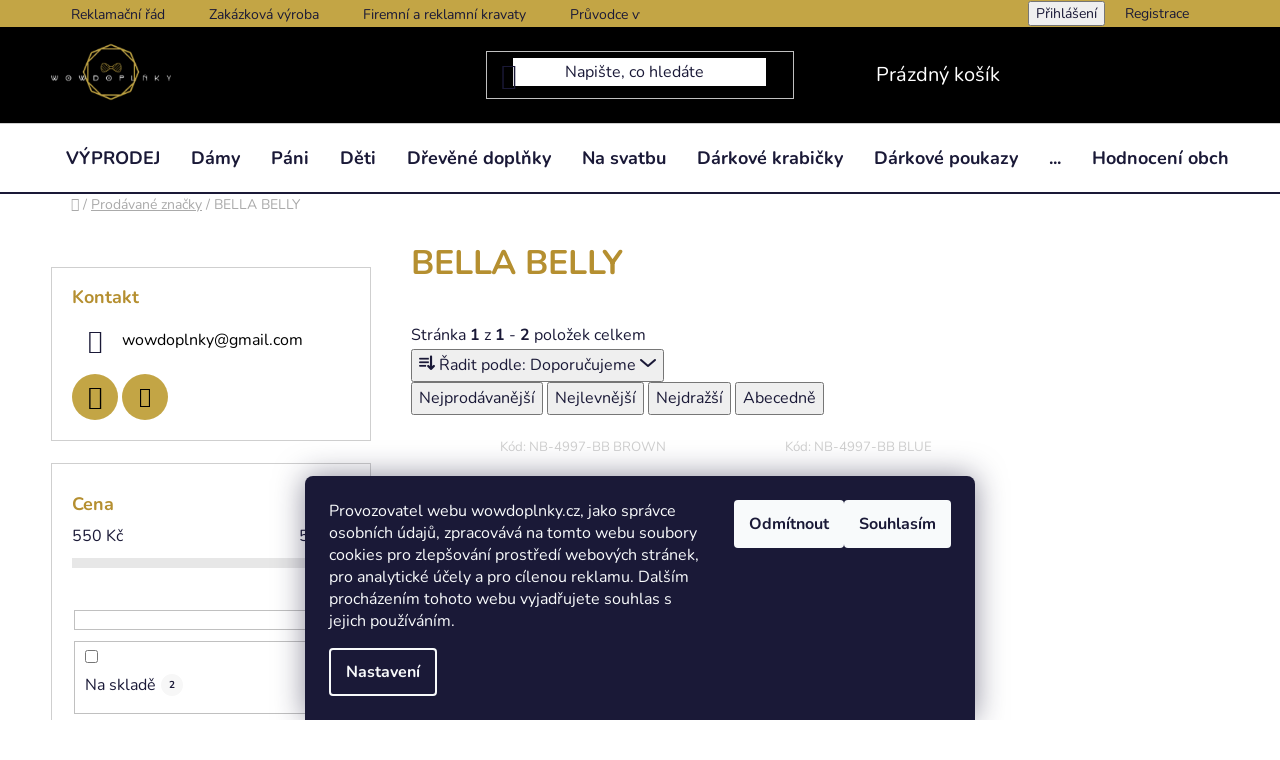

--- FILE ---
content_type: text/html; charset=utf-8
request_url: https://www.wowdoplnky.cz/bella-belly/
body_size: 25553
content:
<!doctype html><html lang="cs" dir="ltr" class="header-background-light external-fonts-loaded"><head><meta charset="utf-8" /><meta name="viewport" content="width=device-width,initial-scale=1" /><title>BELLA BELLY | www.wowdoplnky.cz</title><link rel="preconnect" href="https://cdn.myshoptet.com" /><link rel="dns-prefetch" href="https://cdn.myshoptet.com" /><link rel="preload" href="https://cdn.myshoptet.com/prj/dist/master/cms/libs/jquery/jquery-1.11.3.min.js" as="script" /><link href="https://cdn.myshoptet.com/prj/dist/master/cms/templates/frontend_templates/shared/css/font-face/nunito.css" rel="stylesheet"><link href="https://cdn.myshoptet.com/prj/dist/master/shop/dist/font-shoptet-13.css.3c47e30adfa2e9e2683b.css" rel="stylesheet"><script>
dataLayer = [];
dataLayer.push({'shoptet' : {
    "pageId": -24,
    "pageType": "article",
    "currency": "CZK",
    "currencyInfo": {
        "decimalSeparator": ",",
        "exchangeRate": 1,
        "priceDecimalPlaces": 0,
        "symbol": "K\u010d",
        "symbolLeft": 0,
        "thousandSeparator": " "
    },
    "language": "cs",
    "projectId": 127536,
    "cartInfo": {
        "id": null,
        "freeShipping": false,
        "freeShippingFrom": null,
        "leftToFreeGift": {
            "formattedPrice": "0 K\u010d",
            "priceLeft": 0
        },
        "freeGift": false,
        "leftToFreeShipping": {
            "priceLeft": null,
            "dependOnRegion": null,
            "formattedPrice": null
        },
        "discountCoupon": [],
        "getNoBillingShippingPrice": {
            "withoutVat": 0,
            "vat": 0,
            "withVat": 0
        },
        "cartItems": [],
        "taxMode": "ORDINARY"
    },
    "cart": [],
    "customer": {
        "priceRatio": 1,
        "priceListId": 1,
        "groupId": null,
        "registered": false,
        "mainAccount": false
    }
}});
dataLayer.push({'cookie_consent' : {
    "marketing": "denied",
    "analytics": "denied"
}});
document.addEventListener('DOMContentLoaded', function() {
    shoptet.consent.onAccept(function(agreements) {
        if (agreements.length == 0) {
            return;
        }
        dataLayer.push({
            'cookie_consent' : {
                'marketing' : (agreements.includes(shoptet.config.cookiesConsentOptPersonalisation)
                    ? 'granted' : 'denied'),
                'analytics': (agreements.includes(shoptet.config.cookiesConsentOptAnalytics)
                    ? 'granted' : 'denied')
            },
            'event': 'cookie_consent'
        });
    });
});
</script>

<!-- Google Tag Manager -->
<script>(function(w,d,s,l,i){w[l]=w[l]||[];w[l].push({'gtm.start':
new Date().getTime(),event:'gtm.js'});var f=d.getElementsByTagName(s)[0],
j=d.createElement(s),dl=l!='dataLayer'?'&l='+l:'';j.async=true;j.src=
'https://www.googletagmanager.com/gtm.js?id='+i+dl;f.parentNode.insertBefore(j,f);
})(window,document,'script','dataLayer','GTM-TSMXQ5R');</script>
<!-- End Google Tag Manager -->

<meta property="og:type" content="website"><meta property="og:site_name" content="wowdoplnky.cz"><meta property="og:url" content="https://www.wowdoplnky.cz/bella-belly/"><meta property="og:title" content="BELLA BELLY | www.wowdoplnky.cz"><meta name="author" content="www.wowdoplnky.cz"><meta name="web_author" content="Shoptet.cz"><meta name="dcterms.rightsHolder" content="www.wowdoplnky.cz"><meta name="robots" content="index,follow"><meta property="og:image" content="https://cdn.myshoptet.com/usr/www.wowdoplnky.cz/user/front_images/hp.png?t=1769989727"><meta property="og:description" content="BELLA BELLY"><meta name="description" content="BELLA BELLY"><meta name="google-site-verification" content="co6x8M0ZvzPsAtmHAvVt8mTd-y--gOJ2RtIRz1-yQ3I"><style>:root {--color-primary: #000000;--color-primary-h: 0;--color-primary-s: 0%;--color-primary-l: 0%;--color-primary-hover: #FFC500;--color-primary-hover-h: 46;--color-primary-hover-s: 100%;--color-primary-hover-l: 50%;--color-secondary: #c3a545;--color-secondary-h: 46;--color-secondary-s: 51%;--color-secondary-l: 52%;--color-secondary-hover: #FFC500;--color-secondary-hover-h: 46;--color-secondary-hover-s: 100%;--color-secondary-hover-l: 50%;--color-tertiary: #000000;--color-tertiary-h: 0;--color-tertiary-s: 0%;--color-tertiary-l: 0%;--color-tertiary-hover: #cfcfcf;--color-tertiary-hover-h: 0;--color-tertiary-hover-s: 0%;--color-tertiary-hover-l: 81%;--color-header-background: #ffffff;--template-font: "Nunito";--template-headings-font: "Nunito";--header-background-url: url("[data-uri]");--cookies-notice-background: #1A1937;--cookies-notice-color: #F8FAFB;--cookies-notice-button-hover: #f5f5f5;--cookies-notice-link-hover: #27263f;--templates-update-management-preview-mode-content: "Náhled aktualizací šablony je aktivní pro váš prohlížeč."}</style>
    
    <link href="https://cdn.myshoptet.com/prj/dist/master/shop/dist/main-13.less.fdb02770e668ba5a70b5.css" rel="stylesheet" />
            <link href="https://cdn.myshoptet.com/prj/dist/master/shop/dist/mobile-header-v1-13.less.629f2f48911e67d0188c.css" rel="stylesheet" />
    
    <script>var shoptet = shoptet || {};</script>
    <script src="https://cdn.myshoptet.com/prj/dist/master/shop/dist/main-3g-header.js.27c4444ba5dd6be3416d.js"></script>
<!-- User include --><!-- service 1157(776) html code header -->
<script async src="https://pobo-cdn.b-cdn.net/ukraine.js?v=5" id="pb-help-layer" data-lang="cs"></script>

<!-- service 423(77) html code header -->
<script type="text/javascript" src="https://postback.affiliateport.eu/track.js"></script>
<script>
    function getCookie(name) {
        const value = `; ${document.cookie}`;
        const parts = value.split(`; ${name}=`);
        if (parts.length === 2) return parts.pop().split(';').shift();
    }

    const interval = setInterval(() => {
        if (document.cookie.indexOf('CookiesConsent=') !== - 1) {
            //ex.: {"consent":"analytics,personalisation","cookieId":"7hq2hmetk5kn82nkc9srfme7dio7288c"}
            let cookies_consent = getCookie('CookiesConsent').split("\n").map(JSON.parse)[0]
            let consent_attr = cookies_consent?.consent ?? ''

            if (consent_attr.includes('analytics')) {
                _AP_tracker.init()
                clearInterval(interval);
            }
        }
    }, 100)
</script>
<!-- service 425(79) html code header -->
<style>
.hodnoceni:before{content: "Jak o nás mluví zákazníci";}
.hodnoceni.svk:before{content: "Ako o nás hovoria zákazníci";}
.hodnoceni.hun:before{content: "Mit mondanak rólunk a felhasználók";}
.hodnoceni.pl:before{content: "Co mówią o nas klienci";}
.hodnoceni.eng:before{content: "Customer reviews";}
.hodnoceni.de:before{content: "Was unsere Kunden über uns denken";}
.hodnoceni.ro:before{content: "Ce spun clienții despre noi";}
.hodnoceni{margin: 20px auto;}
body:not(.paxio-merkur):not(.venus):not(.jupiter) .hodnoceni .vote-wrap {border: 0 !important;width: 24.5%;flex-basis: 25%;padding: 10px 20px !important;display: inline-block;margin: 0;vertical-align: top;}
.multiple-columns-body #content .hodnoceni .vote-wrap {width: 49%;flex-basis: 50%;}
.hodnoceni .votes-wrap {display: block; border: 1px solid #f7f7f7;margin: 0;width: 100%;max-width: none;padding: 10px 0; background: #fff;}
.hodnoceni .vote-wrap:nth-child(n+5){display: none !important;}
.hodnoceni:before{display: block;font-size: 18px;padding: 10px 20px;background: #fcfcfc;}
.sidebar .hodnoceni .vote-pic, .sidebar .hodnoceni .vote-initials{display: block;}
.sidebar .hodnoceni .vote-wrap, #column-l #column-l-in .hodnoceni .vote-wrap {width: 100% !important; display: block;}
.hodnoceni > a{display: block;text-align: right;padding-top: 6px;}
.hodnoceni > a:after{content: "››";display: inline-block;margin-left: 2px;}
.sidebar .hodnoceni:before, #column-l #column-l-in .hodnoceni:before {background: none !important; padding-left: 0 !important;}
.template-10 .hodnoceni{max-width: 952px !important;}
.page-detail .hodnoceni > a{font-size: 14px;}
.page-detail .hodnoceni{margin-bottom: 30px;}
@media screen and (min-width: 992px) and (max-width: 1199px) {
.hodnoceni .vote-rating{display: block;}
.hodnoceni .vote-time{display: block;margin-top: 3px;}
.hodnoceni .vote-delimeter{display: none;}
}
@media screen and (max-width: 991px) {
body:not(.paxio-merkur):not(.venus):not(.jupiter) .hodnoceni .vote-wrap {width: 49%;flex-basis: 50%;}
.multiple-columns-body #content .hodnoceni .vote-wrap {width: 99%;flex-basis: 100%;}
}
@media screen and (max-width: 767px) {
body:not(.paxio-merkur):not(.venus):not(.jupiter) .hodnoceni .vote-wrap {width: 99%;flex-basis: 100%;}
}
.home #main-product .hodnoceni{margin: 0 0 60px 0;}
.hodnoceni .votes-wrap.admin-response{display: none !important;}
.hodnoceni .vote-pic {width: 100px;}
.hodnoceni .vote-delimeter{display: none;}
.hodnoceni .vote-rating{display: block;}
.hodnoceni .vote-time {display: block;margin-top: 5px;}
@media screen and (min-width: 768px){
.template-12 .hodnoceni{max-width: 747px; margin-left: auto; margin-right: auto;}
}
@media screen and (min-width: 992px){
.template-12 .hodnoceni{max-width: 972px;}
}
@media screen and (min-width: 1200px){
.template-12 .hodnoceni{max-width: 1418px;}
}
.template-14 .hodnoceni .vote-initials{margin: 0 auto;}
.vote-pic img::before {display: none;}
.hodnoceni + .hodnoceni {display: none;}
</style>
<!-- project html code header -->
<style type="text/css"> #manufacturer-filter {display: none} </style>
<style type="text/css"> .delivery-time{color: #399E5A; font-weight: bold; font-size: 20px} </style>
<style type="text/css"> .p-final-price-wrapper .price-final{color: #DE3C4B; font-style: bold;} </style>
<style type="text/css"> .availability-amount{color: #399E5A; font-weight: bold; font-size: 16px}</style>
<style type="text/css"> .availability-label{color: #399E5A; font-weight: bold; font-size: 18px}</style>
<style type="text/css"> .prices .price-final{color: #DE3C4B; font-size: 27px;} </style>
<style type="text/css"> .pagination-wrapper .pagination-top>strong {font-style:bold; font-size: 20px; border-size: 2px}</style>
<style type="text/css"> .flag.flag-discount{background-color: #c3a545;} </style>
<style type="text/css"> #header .header-top {background-color: black} </style>
<style type="text/css"> .btn.btn-cart.add-to-cart-button {color: white;}</style>
<style type="text/css"> .btn.btn-conversion {color: white;}</style>
<style type="text/css"> #header .navigation-buttons a[data-target="cart"]{color: white;}</style>
<style type="text/css"> .top-navigation-bar {background-color: #c3a545; border:solid 0px}</style>
<style type="text/css"> #header .header-bottom {border-bottom:solid 2px} </style>
<style type="text/css"> li.menu-item-2083 > a > b {color:red !important} </style>
<style type="text/css"> .homepage-group-title {margin-top: 10px; margin-bottom: 30px} </style>

<style type="text/css"> 
#navigation{font-size: 15px;} 
li.menu-item-2083 > a  > b{color:red}
</style>
<style type="text/css"> div.carousel-inner > .item > a > img {max-height:450px !important}
<link rel="shortcut icon" href="/favicon.ico" type="image/x-icon">
<link rel="icon" href="/favicon.ico" type="image/x-icon">
.btn-cart::before{content:none !important}
.btn.btn-conversion, a.btn.btn-conversion, .btn.btn-cart, a.btn.btn-cart{font-weight:bold}
.pagination-link.up.js-scroll-top{border:1px solid #111111 !important}
.pagination-link.prev::before, .pagination-link.next::before, .pagination-link.up::before{padding-bottom:2px !important}
.load-products.btn.btn-default.unveil-button{font-weight:bold !important;border-color:#111111 !important}
.payment-shipping-price.for-free{color:#009c00 !important}
.products-block .btn-cart::before{content: none !important}
header > .container{width:95%}
.menu-item-6245{display:none}
.flag.flag-discount{background-color:#e94b4b !important}
li.menu-item-6245{display:none !important}
<!--.navigation-in ul li a {padding-left: 15px; padding-right: 15px;}
</style>


<style>
@media screen and (max-width: 768px) {
#content {padding: 0px 25px}
.banners-row {margin-left: -20px !important; margin-right: -20px !important;}-->
#header .site-name a img {max-width: 150px}
#header .navigation-buttons a {color: white;}
#navigation .navigation-in ul li>a>b {text-decoration: none}
.navigation-in ul li a {border-top:solid 1px}
</style>


<script type="text/javascript"> $(document).ready(function(){ $('.b-cart-variants').val('Vložit do košíku'); }); </script>
<style type="text/css">h1 { text-align: center }</style>
<style type="text/css"> #menu li { font-size: 1.2rem; }</style>
<meta name="seznam-wmt" content="rT2QumByunSeqCM6ROCM824YI8SzScPf" />
<meta name="seznam-wmt" content="zC3iWTHv48FgQT2ZeJJmBXIV9eUtn3zi" />
<style type="text/css"> p { margin-bottom: 0rem } </style>
<meta name="google-site-verification" content="co6x8M0ZvzPsAtmHAvVt8mTd-y--gOJ2RtIRz1-yQ3I" />
<style type="text/css"> #manufacturer-filter { display: none } </style>
<style type="text/css"> #boolean-filter { visibility: hidden } </style>


<script type="text/javascript">
$(document).ready(function(){ $('#set-registration').attr('checked','checked'); });
</script>

<script type="text/javascript">
    var vmt_pi = {
        'trackingId': 'cz-DZJRRLYD4U',
        'version' 	: 'a_0.0.1',
        'type' 		: 'confirmed',
        'amount'	: 20.49,
        'skus' 		: ['12345-05-WHT-XL', '12345-05-WHT-L', '12345-05-WHT-S'],
        'prices' 	: [5.49,10.00,5.00],
        'currency'	: 'CZK'
    };
</script>

<script type="text/javascript">
    var vmt = {};
    (function(d, p) {
        var vmtr = d.createElement('script');
        vmtr.type = 'text/javascript';
        vmtr.async = true;
        var cachebuster = Math.round(new Date().getTime() / 1000);
        vmtr.src = ('https:' == p ? 'https' : 'http') + '://www.shopalike.cz/controller/visualMetaTrackingJs?cb=' + cachebuster;
        var s = d.getElementsByTagName('script')[0];
        s.parentNode.insertBefore(vmtr, s);
    })(document, document.location.protocol);
</script>
<script src="https://code.jquery.com/jquery-3.3.1.js"></script>
<script type="text/javascript">
$(document).ready(function(){
    $('.co-box.co-box-additional div.form-group label.whole-width[for="add-note"]').text('Dejte nám vědět, na kdy objednané zboží potřebujete. Zadejte prosím konkrétní den! Děkujeme')
});
    </script>

<!-- Facebook Pixel Code -->
<script>
  !function(f,b,e,v,n,t,s)
  {if(f.fbq)return;n=f.fbq=function(){n.callMethod?
  n.callMethod.apply(n,arguments):n.queue.push(arguments)};
  if(!f._fbq)f._fbq=n;n.push=n;n.loaded=!0;n.version='2.0';
  n.queue=[];t=b.createElement(e);t.async=!0;
  t.src=v;s=b.getElementsByTagName(e)[0];
  s.parentNode.insertBefore(t,s)}(window, document,'script',
  'https://connect.facebook.net/en_US/fbevents.js');
  fbq('init', '406884186901716');
  fbq('track', 'PageView');
</script>

<meta name="facebook-domain-verification" content="xiqj2qo5o4cwwia0aws3kpzhlcy4nz" />

<noscript>
<img height="1" width="1" style="display:none"
src="https://www.facebook.com/tr?id=406884186901716&ev=PageView&noscript=1"/>
</noscript>
<!-- End Facebook Pixel Code -->

<script type="text/javascript">
$(document).ready(function(){
	document.querySelector("span.delivery-time-label").innerHTML = 'Může být u vás už:'
});
</script>
<!-- /User include --><link rel="canonical" href="https://www.wowdoplnky.cz/bella-belly/" />    <script>
        var _hwq = _hwq || [];
        _hwq.push(['setKey', '45FC5644E548CB1531FA24F6C5FBF665']);
        _hwq.push(['setTopPos', '100']);
        _hwq.push(['showWidget', '21']);
        (function() {
            var ho = document.createElement('script');
            ho.src = 'https://cz.im9.cz/direct/i/gjs.php?n=wdgt&sak=45FC5644E548CB1531FA24F6C5FBF665';
            var s = document.getElementsByTagName('script')[0]; s.parentNode.insertBefore(ho, s);
        })();
    </script>
    <!-- Global site tag (gtag.js) - Google Analytics -->
    <script async src="https://www.googletagmanager.com/gtag/js?id=G-3VRRPF9W4B"></script>
    <script>
        
        window.dataLayer = window.dataLayer || [];
        function gtag(){dataLayer.push(arguments);}
        

                    console.debug('default consent data');

            gtag('consent', 'default', {"ad_storage":"denied","analytics_storage":"denied","ad_user_data":"denied","ad_personalization":"denied","wait_for_update":500});
            dataLayer.push({
                'event': 'default_consent'
            });
        
        gtag('js', new Date());

        
                gtag('config', 'G-3VRRPF9W4B', {"groups":"GA4","send_page_view":false,"content_group":"article","currency":"CZK","page_language":"cs"});
        
                gtag('config', 'AW-870972330');
        
        
        
        
        
                    gtag('event', 'page_view', {"send_to":"GA4","page_language":"cs","content_group":"article","currency":"CZK"});
        
        
        
        
        
        
        
        
        
        
        
        
        
        document.addEventListener('DOMContentLoaded', function() {
            if (typeof shoptet.tracking !== 'undefined') {
                for (var id in shoptet.tracking.bannersList) {
                    gtag('event', 'view_promotion', {
                        "send_to": "UA",
                        "promotions": [
                            {
                                "id": shoptet.tracking.bannersList[id].id,
                                "name": shoptet.tracking.bannersList[id].name,
                                "position": shoptet.tracking.bannersList[id].position
                            }
                        ]
                    });
                }
            }

            shoptet.consent.onAccept(function(agreements) {
                if (agreements.length !== 0) {
                    console.debug('gtag consent accept');
                    var gtagConsentPayload =  {
                        'ad_storage': agreements.includes(shoptet.config.cookiesConsentOptPersonalisation)
                            ? 'granted' : 'denied',
                        'analytics_storage': agreements.includes(shoptet.config.cookiesConsentOptAnalytics)
                            ? 'granted' : 'denied',
                                                                                                'ad_user_data': agreements.includes(shoptet.config.cookiesConsentOptPersonalisation)
                            ? 'granted' : 'denied',
                        'ad_personalization': agreements.includes(shoptet.config.cookiesConsentOptPersonalisation)
                            ? 'granted' : 'denied',
                        };
                    console.debug('update consent data', gtagConsentPayload);
                    gtag('consent', 'update', gtagConsentPayload);
                    dataLayer.push(
                        { 'event': 'update_consent' }
                    );
                }
            });
        });
    </script>
<!-- Start Srovname.cz Pixel -->
<script type="text/plain" data-cookiecategory="analytics">
    !(function (e, n, t, a, s, o, r) {
        e[a] ||
        (((s = e[a] = function () {
            s.process ? s.process.apply(s, arguments) : s.queue.push(arguments);
        }).queue = []),
            ((o = n.createElement(t)).async = 1),
            (o.src = "https://tracking.srovname.cz/srovnamepixel.js"),
            (o.dataset.srv9 = "1"),
            (r = n.getElementsByTagName(t)[0]).parentNode.insertBefore(o, r));
    })(window, document, "script", "srovname");
    srovname("init", "243944212dcba0a50b5ded0679d01e31");
</script>
<!-- End Srovname.cz Pixel -->
</head><body class="desktop id--24 in-znacka template-13 type-manufacturer-detail multiple-columns-body columns-mobile-2 columns-3 smart-labels-active ums_forms_redesign--off ums_a11y_category_page--on ums_discussion_rating_forms--off ums_flags_display_unification--on ums_a11y_login--on mobile-header-version-1"><noscript>
    <style>
        #header {
            padding-top: 0;
            position: relative !important;
            top: 0;
        }
        .header-navigation {
            position: relative !important;
        }
        .overall-wrapper {
            margin: 0 !important;
        }
        body:not(.ready) {
            visibility: visible !important;
        }
    </style>
    <div class="no-javascript">
        <div class="no-javascript__title">Musíte změnit nastavení vašeho prohlížeče</div>
        <div class="no-javascript__text">Podívejte se na: <a href="https://www.google.com/support/bin/answer.py?answer=23852">Jak povolit JavaScript ve vašem prohlížeči</a>.</div>
        <div class="no-javascript__text">Pokud používáte software na blokování reklam, může být nutné povolit JavaScript z této stránky.</div>
        <div class="no-javascript__text">Děkujeme.</div>
    </div>
</noscript>

        <div id="fb-root"></div>
        <script>
            window.fbAsyncInit = function() {
                FB.init({
                    autoLogAppEvents : true,
                    xfbml            : true,
                    version          : 'v24.0'
                });
            };
        </script>
        <script async defer crossorigin="anonymous" src="https://connect.facebook.net/cs_CZ/sdk.js#xfbml=1&version=v24.0"></script>
<!-- Google Tag Manager (noscript) -->
<noscript><iframe src="https://www.googletagmanager.com/ns.html?id=GTM-TSMXQ5R"
height="0" width="0" style="display:none;visibility:hidden"></iframe></noscript>
<!-- End Google Tag Manager (noscript) -->

    <div class="siteCookies siteCookies--bottom siteCookies--dark js-siteCookies" role="dialog" data-testid="cookiesPopup" data-nosnippet>
        <div class="siteCookies__form">
            <div class="siteCookies__content">
                <div class="siteCookies__text">
                    <span>Provozovatel webu wowdoplnky.cz, jako správce osobních údajů, zpracovává na tomto webu soubory cookies pro zlepšování prostředí webových stránek, pro analytické účely a pro cílenou reklamu. Dalším procházením tohoto webu vyjadřujete souhlas s jejich používáním. </span>
                </div>
                <p class="siteCookies__links">
                    <button class="siteCookies__link js-cookies-settings" aria-label="Nastavení cookies" data-testid="cookiesSettings">Nastavení</button>
                </p>
            </div>
            <div class="siteCookies__buttonWrap">
                                    <button class="siteCookies__button js-cookiesConsentSubmit" value="reject" aria-label="Odmítnout cookies" data-testid="buttonCookiesReject">Odmítnout</button>
                                <button class="siteCookies__button js-cookiesConsentSubmit" value="all" aria-label="Přijmout cookies" data-testid="buttonCookiesAccept">Souhlasím</button>
            </div>
        </div>
        <script>
            document.addEventListener("DOMContentLoaded", () => {
                const siteCookies = document.querySelector('.js-siteCookies');
                document.addEventListener("scroll", shoptet.common.throttle(() => {
                    const st = document.documentElement.scrollTop;
                    if (st > 1) {
                        siteCookies.classList.add('siteCookies--scrolled');
                    } else {
                        siteCookies.classList.remove('siteCookies--scrolled');
                    }
                }, 100));
            });
        </script>
    </div>
<a href="#content" class="skip-link sr-only">Přejít na obsah</a><div class="overall-wrapper"><div class="user-action"><div class="container">
    <div class="user-action-in">
                    <div id="login" class="user-action-login popup-widget login-widget" role="dialog" aria-labelledby="loginHeading">
        <div class="popup-widget-inner">
                            <h2 id="loginHeading">Přihlášení k vašemu účtu</h2><div id="customerLogin"><form action="/action/Customer/Login/" method="post" id="formLoginIncluded" class="csrf-enabled formLogin" data-testid="formLogin"><input type="hidden" name="referer" value="" /><div class="form-group"><div class="input-wrapper email js-validated-element-wrapper no-label"><input type="email" name="email" class="form-control" autofocus placeholder="E-mailová adresa (např. jan@novak.cz)" data-testid="inputEmail" autocomplete="email" required /></div></div><div class="form-group"><div class="input-wrapper password js-validated-element-wrapper no-label"><input type="password" name="password" class="form-control" placeholder="Heslo" data-testid="inputPassword" autocomplete="current-password" required /><span class="no-display">Nemůžete vyplnit toto pole</span><input type="text" name="surname" value="" class="no-display" /></div></div><div class="form-group"><div class="login-wrapper"><button type="submit" class="btn btn-secondary btn-text btn-login" data-testid="buttonSubmit">Přihlásit se</button><div class="password-helper"><a href="/registrace/" data-testid="signup" rel="nofollow">Nová registrace</a><a href="/klient/zapomenute-heslo/" rel="nofollow">Zapomenuté heslo</a></div></div></div><div class="social-login-buttons"><div class="social-login-buttons-divider"><span>nebo</span></div><div class="form-group"><a href="/action/Social/login/?provider=Facebook" class="login-btn facebook" rel="nofollow"><span class="login-facebook-icon"></span><strong>Přihlásit se přes Facebook</strong></a></div><div class="form-group"><a href="/action/Social/login/?provider=Google" class="login-btn google" rel="nofollow"><span class="login-google-icon"></span><strong>Přihlásit se přes Google</strong></a></div></div></form>
</div>                    </div>
    </div>

                <div id="cart-widget" class="user-action-cart popup-widget cart-widget loader-wrapper" data-testid="popupCartWidget" role="dialog" aria-hidden="true">
            <div class="popup-widget-inner cart-widget-inner place-cart-here">
                <div class="loader-overlay">
                    <div class="loader"></div>
                </div>
            </div>
        </div>
    </div>
</div>
</div><div class="top-navigation-bar" data-testid="topNavigationBar">

    <div class="container">

                            <div class="top-navigation-menu">
                <ul class="top-navigation-bar-menu">
                                            <li class="top-navigation-menu-item-2089">
                            <a href="/clanky/reklamacni-rad/" title="Reklamační řád">Reklamační řád</a>
                        </li>
                                            <li class="top-navigation-menu-item-12339">
                            <a href="/rubriky/zakazkova-vyroba-2/" title="Zakázková výroba">Zakázková výroba</a>
                        </li>
                                            <li class="top-navigation-menu-item-6020">
                            <a href="/clanky/firemni-kravaty-motylky-doplnky/" title="Firemní kravaty, motýlky a jiné doplňky">Firemní a reklamní kravaty</a>
                        </li>
                                            <li class="top-navigation-menu-item-10865">
                            <a href="/rubriky/pruvodce-vyberem/" title="Průvodce výběrem produktů">Průvodce výběrem produktů</a>
                        </li>
                                            <li class="top-navigation-menu-item-external-131">
                            <a href="https://www.wowdoplnky.cz/darkove-poukazy/" title="Dárkové poukazy">Dárkové poukazy</a>
                        </li>
                                            <li class="top-navigation-menu-item-4395">
                            <a href="/rubriky/blog/" title="BLOG">BLOG</a>
                        </li>
                                            <li class="top-navigation-menu-item-2107">
                            <a href="/clanky/obchodni-kontakty/" title="Kontakty">Kontakty</a>
                        </li>
                                            <li class="top-navigation-menu-item-39">
                            <a href="/clanky/obchodni-podminky/" title="Obchodní podmínky">Obchodní podmínky</a>
                        </li>
                                            <li class="top-navigation-menu-item-4644">
                            <a href="/clanky/ochrana-osobnich-udaju/" title="Ochrana osobních údajů">Ochrana osobních údajů</a>
                        </li>
                                            <li class="top-navigation-menu-item-external-87">
                            <a href="https://obchody.heureka.cz/wowdoplnky-cz/recenze/" title="Jak nás hodnotí zákazníci?" target="blank">Jak nás hodnotí zákazníci?</a>
                        </li>
                                            <li class="top-navigation-menu-item-5981">
                            <a href="/clanky/doprava-a-platba/" title="Doprava a platba">Doprava a platba</a>
                        </li>
                                            <li class="top-navigation-menu-item-7877">
                            <a href="/clanky/puncovni-znacky/" title="Puncovní značky">Puncovní značky</a>
                        </li>
                                            <li class="top-navigation-menu-item-13158">
                            <a href="/clanky/tren/" title="Vytvořeno pomocí">Vytvořeno pomocí</a>
                        </li>
                                    </ul>
                <div class="top-navigation-menu-trigger">Více</div>
                <ul class="top-navigation-bar-menu-helper"></ul>
            </div>
        
        <div class="top-navigation-tools">
                        <button class="top-nav-button top-nav-button-login toggle-window" type="button" data-target="login" aria-haspopup="dialog" aria-controls="login" aria-expanded="false" data-testid="signin"><span>Přihlášení</span></button>
    <a href="/registrace/" class="top-nav-button top-nav-button-register" data-testid="headerSignup">Registrace</a>
        </div>

    </div>

</div>
<header id="header">
        <div class="header-top">
            <div class="container navigation-wrapper header-top-wrapper">
                <div class="site-name"><a href="/" data-testid="linkWebsiteLogo"><img src="https://cdn.myshoptet.com/usr/www.wowdoplnky.cz/user/logos/n__vrh_bez_n__zvu_(2).png" alt="www.wowdoplnky.cz" fetchpriority="low" /></a></div>                <div class="search" itemscope itemtype="https://schema.org/WebSite">
                    <meta itemprop="headline" content="Prodávané značky"/><meta itemprop="url" content="https://www.wowdoplnky.cz"/><meta itemprop="text" content="BELLA BELLY"/>                    <form action="/action/ProductSearch/prepareString/" method="post"
    id="formSearchForm" class="search-form compact-form js-search-main"
    itemprop="potentialAction" itemscope itemtype="https://schema.org/SearchAction" data-testid="searchForm">
    <fieldset>
        <meta itemprop="target"
            content="https://www.wowdoplnky.cz/vyhledavani/?string={string}"/>
        <input type="hidden" name="language" value="cs"/>
        
            
    <span class="search-input-icon" aria-hidden="true"></span>

<input
    type="search"
    name="string"
        class="query-input form-control search-input js-search-input"
    placeholder="Napište, co hledáte"
    autocomplete="off"
    required
    itemprop="query-input"
    aria-label="Vyhledávání"
    data-testid="searchInput"
>
            <button type="submit" class="btn btn-default search-button" data-testid="searchBtn">Hledat</button>
        
    </fieldset>
</form>
                </div>
                <div class="navigation-buttons">
                    <a href="#" class="toggle-window" data-target="search" data-testid="linkSearchIcon"><span class="sr-only">Hledat</span></a>
                        
    <a href="/kosik/" class="btn btn-icon toggle-window cart-count" data-target="cart" data-hover="true" data-redirect="true" data-testid="headerCart" rel="nofollow" aria-haspopup="dialog" aria-expanded="false" aria-controls="cart-widget">
        
                <span class="sr-only">Nákupní košík</span>
        
            <span class="cart-price visible-lg-inline-block" data-testid="headerCartPrice">
                                    Prázdný košík                            </span>
        
    
            </a>
                    <a href="#" class="toggle-window" data-target="navigation" data-testid="hamburgerMenu"></a>
                </div>
            </div>
        </div>
        <div class="header-bottom">
            <div class="container navigation-wrapper header-bottom-wrapper js-navigation-container">
                <nav id="navigation" aria-label="Hlavní menu" data-collapsible="true"><div class="navigation-in menu"><ul class="menu-level-1" role="menubar" data-testid="headerMenuItems"><li class="menu-item-13011" role="none"><a href="/vyprodej/" data-testid="headerMenuItem" role="menuitem" aria-expanded="false"><b>VÝPRODEJ</b></a></li>
<li class="menu-item-4747 ext" role="none"><a href="/damske-doplnky/" data-testid="headerMenuItem" role="menuitem" aria-haspopup="true" aria-expanded="false"><b>Dámy</b><span class="submenu-arrow"></span></a><ul class="menu-level-2" aria-label="Dámy" tabindex="-1" role="menu"><li class="menu-item-9947 has-third-level" role="none"><a href="/kabelky--batohy-a-tasky/" class="menu-image" data-testid="headerMenuItem" tabindex="-1" aria-hidden="true"><img src="data:image/svg+xml,%3Csvg%20width%3D%22140%22%20height%3D%22100%22%20xmlns%3D%22http%3A%2F%2Fwww.w3.org%2F2000%2Fsvg%22%3E%3C%2Fsvg%3E" alt="" aria-hidden="true" width="140" height="100"  data-src="https://cdn.myshoptet.com/usr/www.wowdoplnky.cz/user/categories/thumb/kabelka.jpg" fetchpriority="low" /></a><div><a href="/kabelky--batohy-a-tasky/" data-testid="headerMenuItem" role="menuitem"><span>Kabelky, batohy a tašky</span></a>
                                                    <ul class="menu-level-3" role="menu">
                                                                    <li class="menu-item-9959" role="none">
                                        <a href="/damske-kabelky/" data-testid="headerMenuItem" role="menuitem">
                                            Kabelky</a>,                                    </li>
                                                                    <li class="menu-item-9968" role="none">
                                        <a href="/damske-batohy/" data-testid="headerMenuItem" role="menuitem">
                                            Batohy</a>,                                    </li>
                                                                    <li class="menu-item-10001" role="none">
                                        <a href="/damske-cestovni-tasky/" data-testid="headerMenuItem" role="menuitem">
                                            Cestovní tašky</a>,                                    </li>
                                                                    <li class="menu-item-11099" role="none">
                                        <a href="/damske-ledvinky/" data-testid="headerMenuItem" role="menuitem">
                                            Ledvinky</a>,                                    </li>
                                                                    <li class="menu-item-11105" role="none">
                                        <a href="/damske-vaky-na-zada/" data-testid="headerMenuItem" role="menuitem">
                                            Vaky</a>,                                    </li>
                                                                    <li class="menu-item-11111" role="none">
                                        <a href="/plazove-tasky/" data-testid="headerMenuItem" role="menuitem">
                                            Plážové tašky</a>,                                    </li>
                                                                    <li class="menu-item-11426" role="none">
                                        <a href="/tasky-na-notebook/" data-testid="headerMenuItem" role="menuitem">
                                            Tašky na notebook</a>,                                    </li>
                                                                    <li class="menu-item-12528" role="none">
                                        <a href="/damske-sportovni-tasky/" data-testid="headerMenuItem" role="menuitem">
                                            Sportovní tašky</a>                                    </li>
                                                            </ul>
                        </div></li><li class="menu-item-10892 has-third-level" role="none"><a href="/damske-penezenky/" class="menu-image" data-testid="headerMenuItem" tabindex="-1" aria-hidden="true"><img src="data:image/svg+xml,%3Csvg%20width%3D%22140%22%20height%3D%22100%22%20xmlns%3D%22http%3A%2F%2Fwww.w3.org%2F2000%2Fsvg%22%3E%3C%2Fsvg%3E" alt="" aria-hidden="true" width="140" height="100"  data-src="https://cdn.myshoptet.com/usr/www.wowdoplnky.cz/user/categories/thumb/penezenka.jpg" fetchpriority="low" /></a><div><a href="/damske-penezenky/" data-testid="headerMenuItem" role="menuitem"><span>Peněženky</span></a>
                                                    <ul class="menu-level-3" role="menu">
                                                                    <li class="menu-item-11756" role="none">
                                        <a href="/damske-kozene-penezenky/" data-testid="headerMenuItem" role="menuitem">
                                            Kožené</a>                                    </li>
                                                            </ul>
                        </div></li><li class="menu-item-4320" role="none"><a href="/damske-ksandy-a-sle/" class="menu-image" data-testid="headerMenuItem" tabindex="-1" aria-hidden="true"><img src="data:image/svg+xml,%3Csvg%20width%3D%22140%22%20height%3D%22100%22%20xmlns%3D%22http%3A%2F%2Fwww.w3.org%2F2000%2Fsvg%22%3E%3C%2Fsvg%3E" alt="" aria-hidden="true" width="140" height="100"  data-src="https://cdn.myshoptet.com/usr/www.wowdoplnky.cz/user/categories/thumb/85713010.jpg" fetchpriority="low" /></a><div><a href="/damske-ksandy-a-sle/" data-testid="headerMenuItem" role="menuitem"><span>Kšandy/šle</span></a>
                        </div></li><li class="menu-item-7832 has-third-level" role="none"><a href="/damske-slunecni-bryle-2/" class="menu-image" data-testid="headerMenuItem" tabindex="-1" aria-hidden="true"><img src="data:image/svg+xml,%3Csvg%20width%3D%22140%22%20height%3D%22100%22%20xmlns%3D%22http%3A%2F%2Fwww.w3.org%2F2000%2Fsvg%22%3E%3C%2Fsvg%3E" alt="" aria-hidden="true" width="140" height="100"  data-src="https://cdn.myshoptet.com/usr/www.wowdoplnky.cz/user/categories/thumb/slun_bryle.jpg" fetchpriority="low" /></a><div><a href="/damske-slunecni-bryle-2/" data-testid="headerMenuItem" role="menuitem"><span>Sluneční brýle</span></a>
                                                    <ul class="menu-level-3" role="menu">
                                                                    <li class="menu-item-12312" role="none">
                                        <a href="/damske-slunecni-bryle-pilotky/" data-testid="headerMenuItem" role="menuitem">
                                            Pilotky</a>,                                    </li>
                                                                    <li class="menu-item-12315" role="none">
                                        <a href="/damske-slunecni-bryle-lenonky/" data-testid="headerMenuItem" role="menuitem">
                                            Lenonky</a>,                                    </li>
                                                                    <li class="menu-item-12321" role="none">
                                        <a href="/damske-kulate-slunecni-bryle/" data-testid="headerMenuItem" role="menuitem">
                                            Kulaté</a>,                                    </li>
                                                                    <li class="menu-item-12324" role="none">
                                        <a href="/damske-hranate-slunecni-bryle/" data-testid="headerMenuItem" role="menuitem">
                                            Hranaté</a>,                                    </li>
                                                                    <li class="menu-item-12645" role="none">
                                        <a href="/damske-slunecni-bryle-cat-eye/" data-testid="headerMenuItem" role="menuitem">
                                            CAT EYE</a>,                                    </li>
                                                                    <li class="menu-item-12648" role="none">
                                        <a href="/damske-slunecni-bryle-special/" data-testid="headerMenuItem" role="menuitem">
                                            SPECIAL</a>                                    </li>
                                                            </ul>
                        </div></li><li class="menu-item-8285" role="none"><a href="/damske-drevene-motylky-2/" class="menu-image" data-testid="headerMenuItem" tabindex="-1" aria-hidden="true"><img src="data:image/svg+xml,%3Csvg%20width%3D%22140%22%20height%3D%22100%22%20xmlns%3D%22http%3A%2F%2Fwww.w3.org%2F2000%2Fsvg%22%3E%3C%2Fsvg%3E" alt="" aria-hidden="true" width="140" height="100"  data-src="https://cdn.myshoptet.com/usr/www.wowdoplnky.cz/user/categories/thumb/107714.jpg" fetchpriority="low" /></a><div><a href="/damske-drevene-motylky-2/" data-testid="headerMenuItem" role="menuitem"><span>Dřevěné motýlky</span></a>
                        </div></li><li class="menu-item-8402" role="none"><a href="/drevene-motylky-do-vlasu-2/" class="menu-image" data-testid="headerMenuItem" tabindex="-1" aria-hidden="true"><img src="data:image/svg+xml,%3Csvg%20width%3D%22140%22%20height%3D%22100%22%20xmlns%3D%22http%3A%2F%2Fwww.w3.org%2F2000%2Fsvg%22%3E%3C%2Fsvg%3E" alt="" aria-hidden="true" width="140" height="100"  data-src="https://cdn.myshoptet.com/usr/www.wowdoplnky.cz/user/categories/thumb/107483.jpg" fetchpriority="low" /></a><div><a href="/drevene-motylky-do-vlasu-2/" data-testid="headerMenuItem" role="menuitem"><span>Motýlky do vlasů</span></a>
                        </div></li><li class="menu-item-2074" role="none"><a href="/manzetove-uzliky/" class="menu-image" data-testid="headerMenuItem" tabindex="-1" aria-hidden="true"><img src="data:image/svg+xml,%3Csvg%20width%3D%22140%22%20height%3D%22100%22%20xmlns%3D%22http%3A%2F%2Fwww.w3.org%2F2000%2Fsvg%22%3E%3C%2Fsvg%3E" alt="" aria-hidden="true" width="140" height="100"  data-src="https://cdn.myshoptet.com/usr/www.wowdoplnky.cz/user/categories/thumb/manzetove_uzliky_kategorie.png" fetchpriority="low" /></a><div><a href="/manzetove-uzliky/" data-testid="headerMenuItem" role="menuitem"><span>Manžetové uzlíky</span></a>
                        </div></li></ul></li>
<li class="menu-item-1909 ext" role="none"><a href="/panske-doplnky/" data-testid="headerMenuItem" role="menuitem" aria-haspopup="true" aria-expanded="false"><b>Páni</b><span class="submenu-arrow"></span></a><ul class="menu-level-2" aria-label="Páni" tabindex="-1" role="menu"><li class="menu-item-1933 has-third-level" role="none"><a href="/panske-ksandy-a-sle/" class="menu-image" data-testid="headerMenuItem" tabindex="-1" aria-hidden="true"><img src="data:image/svg+xml,%3Csvg%20width%3D%22140%22%20height%3D%22100%22%20xmlns%3D%22http%3A%2F%2Fwww.w3.org%2F2000%2Fsvg%22%3E%3C%2Fsvg%3E" alt="" aria-hidden="true" width="140" height="100"  data-src="https://cdn.myshoptet.com/usr/www.wowdoplnky.cz/user/categories/thumb/panske___le.jpg" fetchpriority="low" /></a><div><a href="/panske-ksandy-a-sle/" data-testid="headerMenuItem" role="menuitem"><span>Kšandy/Šle</span></a>
                                                    <ul class="menu-level-3" role="menu">
                                                                    <li class="menu-item-4311" role="none">
                                        <a href="/ksandy-na-klipy/" data-testid="headerMenuItem" role="menuitem">
                                            Na klipy</a>,                                    </li>
                                                                    <li class="menu-item-2115" role="none">
                                        <a href="/sle-ksandy-na-knofliky/" data-testid="headerMenuItem" role="menuitem">
                                            Na knoflíky</a>,                                    </li>
                                                                    <li class="menu-item-1936" role="none">
                                        <a href="/panske-sle-do-x/" data-testid="headerMenuItem" role="menuitem">
                                            Do tvaru X</a>,                                    </li>
                                                                    <li class="menu-item-1942" role="none">
                                        <a href="/panske-sle-do-y/" data-testid="headerMenuItem" role="menuitem">
                                            Do tvaru Y</a>,                                    </li>
                                                                    <li class="menu-item-5993" role="none">
                                        <a href="/ksandy-na-svatbu/" data-testid="headerMenuItem" role="menuitem">
                                            Na svatbu</a>,                                    </li>
                                                                    <li class="menu-item-12687" role="none">
                                        <a href="/set-ksandy-motylek/" data-testid="headerMenuItem" role="menuitem">
                                            Set kšandy + motýlek</a>                                    </li>
                                                            </ul>
                        </div></li><li class="menu-item-4976 has-third-level" role="none"><a href="/panske-penezenky/" class="menu-image" data-testid="headerMenuItem" tabindex="-1" aria-hidden="true"><img src="data:image/svg+xml,%3Csvg%20width%3D%22140%22%20height%3D%22100%22%20xmlns%3D%22http%3A%2F%2Fwww.w3.org%2F2000%2Fsvg%22%3E%3C%2Fsvg%3E" alt="" aria-hidden="true" width="140" height="100"  data-src="https://cdn.myshoptet.com/usr/www.wowdoplnky.cz/user/categories/thumb/pene.jpg" fetchpriority="low" /></a><div><a href="/panske-penezenky/" data-testid="headerMenuItem" role="menuitem"><span>Peněženky</span></a>
                                                    <ul class="menu-level-3" role="menu">
                                                                    <li class="menu-item-11732" role="none">
                                        <a href="/panske-kozene-penezenky/" data-testid="headerMenuItem" role="menuitem">
                                            Kožené</a>,                                    </li>
                                                                    <li class="menu-item-4979" role="none">
                                        <a href="/pouzdra-na-karty/" data-testid="headerMenuItem" role="menuitem">
                                            Pouzdra na karty</a>                                    </li>
                                                            </ul>
                        </div></li><li class="menu-item-11102 has-third-level" role="none"><a href="/panske-tasky-batohy-a-vaky/" class="menu-image" data-testid="headerMenuItem" tabindex="-1" aria-hidden="true"><img src="data:image/svg+xml,%3Csvg%20width%3D%22140%22%20height%3D%22100%22%20xmlns%3D%22http%3A%2F%2Fwww.w3.org%2F2000%2Fsvg%22%3E%3C%2Fsvg%3E" alt="" aria-hidden="true" width="140" height="100"  data-src="https://cdn.myshoptet.com/usr/www.wowdoplnky.cz/user/categories/thumb/batohy_panske.jpg" fetchpriority="low" /></a><div><a href="/panske-tasky-batohy-a-vaky/" data-testid="headerMenuItem" role="menuitem"><span>Tašky, batohy a vaky</span></a>
                                                    <ul class="menu-level-3" role="menu">
                                                                    <li class="menu-item-11552" role="none">
                                        <a href="/panske-aktovky/" data-testid="headerMenuItem" role="menuitem">
                                            Aktovky</a>,                                    </li>
                                                                    <li class="menu-item-11444" role="none">
                                        <a href="/panske-cestovni-tasky/" data-testid="headerMenuItem" role="menuitem">
                                            Cestovní tašky</a>                                    </li>
                                                            </ul>
                        </div></li><li class="menu-item-1927 has-third-level" role="none"><a href="/panske-kravaty/" class="menu-image" data-testid="headerMenuItem" tabindex="-1" aria-hidden="true"><img src="data:image/svg+xml,%3Csvg%20width%3D%22140%22%20height%3D%22100%22%20xmlns%3D%22http%3A%2F%2Fwww.w3.org%2F2000%2Fsvg%22%3E%3C%2Fsvg%3E" alt="" aria-hidden="true" width="140" height="100"  data-src="https://cdn.myshoptet.com/usr/www.wowdoplnky.cz/user/categories/thumb/kravata.jpg" fetchpriority="low" /></a><div><a href="/panske-kravaty/" data-testid="headerMenuItem" role="menuitem"><span>Kravaty</span></a>
                                                    <ul class="menu-level-3" role="menu">
                                                                    <li class="menu-item-1951" role="none">
                                        <a href="/slim-kravaty/" data-testid="headerMenuItem" role="menuitem">
                                            Slim</a>,                                    </li>
                                                                    <li class="menu-item-1972" role="none">
                                        <a href="/klasicke-panske-kravaty/" data-testid="headerMenuItem" role="menuitem">
                                            Klasické</a>,                                    </li>
                                                                    <li class="menu-item-4910" role="none">
                                        <a href="/luxusni-kravaty/" data-testid="headerMenuItem" role="menuitem">
                                            Luxusní</a>,                                    </li>
                                                                    <li class="menu-item-4260" role="none">
                                        <a href="/hedvabne-kravaty-2/" data-testid="headerMenuItem" role="menuitem">
                                            Hedvábné</a>,                                    </li>
                                                                    <li class="menu-item-3327" role="none">
                                        <a href="/svatebni-kravaty/" data-testid="headerMenuItem" role="menuitem">
                                            Svatební</a>,                                    </li>
                                                                    <li class="menu-item-5057" role="none">
                                        <a href="/kravaty-se-vzorem/" data-testid="headerMenuItem" role="menuitem">
                                            Kravaty se vzorem</a>,                                    </li>
                                                                    <li class="menu-item-4894" role="none">
                                        <a href="/askoty/" data-testid="headerMenuItem" role="menuitem">
                                            Askoty</a>                                    </li>
                                                            </ul>
                        </div></li><li class="menu-item-1930 has-third-level" role="none"><a href="/panske-motylky/" class="menu-image" data-testid="headerMenuItem" tabindex="-1" aria-hidden="true"><img src="data:image/svg+xml,%3Csvg%20width%3D%22140%22%20height%3D%22100%22%20xmlns%3D%22http%3A%2F%2Fwww.w3.org%2F2000%2Fsvg%22%3E%3C%2Fsvg%3E" alt="" aria-hidden="true" width="140" height="100"  data-src="https://cdn.myshoptet.com/usr/www.wowdoplnky.cz/user/categories/thumb/motylek.jpg" fetchpriority="low" /></a><div><a href="/panske-motylky/" data-testid="headerMenuItem" role="menuitem"><span>Motýlky</span></a>
                                                    <ul class="menu-level-3" role="menu">
                                                                    <li class="menu-item-1957" role="none">
                                        <a href="/predvazane-panske-motylky/" data-testid="headerMenuItem" role="menuitem">
                                            Předvázané</a>,                                    </li>
                                                                    <li class="menu-item-3321" role="none">
                                        <a href="/motylek-s-kapesnickem/" data-testid="headerMenuItem" role="menuitem">
                                            S kapesníčkem</a>,                                    </li>
                                                                    <li class="menu-item-4716" role="none">
                                        <a href="/kozene-motylky/" data-testid="headerMenuItem" role="menuitem">
                                            Kožené</a>,                                    </li>
                                                                    <li class="menu-item-1948" role="none">
                                        <a href="/panske-vazaci-motylky/" data-testid="headerMenuItem" role="menuitem">
                                            Vázací</a>,                                    </li>
                                                                    <li class="menu-item-6038" role="none">
                                        <a href="/drevene-motylky/" data-testid="headerMenuItem" role="menuitem">
                                            Dřevěné</a>,                                    </li>
                                                                    <li class="menu-item-12666" role="none">
                                        <a href="/set-motylek-ponozky/" data-testid="headerMenuItem" role="menuitem">
                                            Set motýlek + ponožky</a>,                                    </li>
                                                                    <li class="menu-item-12732" role="none">
                                        <a href="/set-motylku-pro-otce-a-syna/" data-testid="headerMenuItem" role="menuitem">
                                            Set motýlků pro otce a syna</a>                                    </li>
                                                            </ul>
                        </div></li><li class="menu-item-2050 has-third-level" role="none"><a href="/kapesnicky-do-saka/" class="menu-image" data-testid="headerMenuItem" tabindex="-1" aria-hidden="true"><img src="data:image/svg+xml,%3Csvg%20width%3D%22140%22%20height%3D%22100%22%20xmlns%3D%22http%3A%2F%2Fwww.w3.org%2F2000%2Fsvg%22%3E%3C%2Fsvg%3E" alt="" aria-hidden="true" width="140" height="100"  data-src="https://cdn.myshoptet.com/usr/www.wowdoplnky.cz/user/categories/thumb/kapesnicky_kategorie.jpg" fetchpriority="low" /></a><div><a href="/kapesnicky-do-saka/" data-testid="headerMenuItem" role="menuitem"><span>Kapesníčky do saka</span></a>
                                                    <ul class="menu-level-3" role="menu">
                                                                    <li class="menu-item-4896" role="none">
                                        <a href="/jednobarevne-kapesnicky-do-saka/" data-testid="headerMenuItem" role="menuitem">
                                            Jednobarevné</a>,                                    </li>
                                                                    <li class="menu-item-4722" role="none">
                                        <a href="/vzorovane-kapesnicky-do-saka/" data-testid="headerMenuItem" role="menuitem">
                                            Vzorované</a>,                                    </li>
                                                                    <li class="menu-item-4326" role="none">
                                        <a href="/kapesnicky-do-tanecnich/" data-testid="headerMenuItem" role="menuitem">
                                            Do tanečních</a>,                                    </li>
                                                                    <li class="menu-item-4332" role="none">
                                        <a href="/svatebni-kapesnicky-do-saka/" data-testid="headerMenuItem" role="menuitem">
                                            Svatební</a>,                                    </li>
                                                                    <li class="menu-item-4653" role="none">
                                        <a href="/hedvabne-kapesnicky/" data-testid="headerMenuItem" role="menuitem">
                                            Hedvábné</a>,                                    </li>
                                                                    <li class="menu-item-4895" role="none">
                                        <a href="/bavlnene-kapesnicky-do-saka/" data-testid="headerMenuItem" role="menuitem">
                                            Bavlněné</a>                                    </li>
                                                            </ul>
                        </div></li><li class="menu-item-5009" role="none"><a href="/shirtstays/" class="menu-image" data-testid="headerMenuItem" tabindex="-1" aria-hidden="true"><img src="data:image/svg+xml,%3Csvg%20width%3D%22140%22%20height%3D%22100%22%20xmlns%3D%22http%3A%2F%2Fwww.w3.org%2F2000%2Fsvg%22%3E%3C%2Fsvg%3E" alt="" aria-hidden="true" width="140" height="100"  data-src="https://cdn.myshoptet.com/usr/www.wowdoplnky.cz/user/categories/thumb/shirtstays_kategorie.png" fetchpriority="low" /></a><div><a href="/shirtstays/" data-testid="headerMenuItem" role="menuitem"><span>Shirt stays</span></a>
                        </div></li><li class="menu-item-7829 has-third-level" role="none"><a href="/panske-slunecni-bryle-2/" class="menu-image" data-testid="headerMenuItem" tabindex="-1" aria-hidden="true"><img src="data:image/svg+xml,%3Csvg%20width%3D%22140%22%20height%3D%22100%22%20xmlns%3D%22http%3A%2F%2Fwww.w3.org%2F2000%2Fsvg%22%3E%3C%2Fsvg%3E" alt="" aria-hidden="true" width="140" height="100"  data-src="https://cdn.myshoptet.com/usr/www.wowdoplnky.cz/user/categories/thumb/100085.jpg" fetchpriority="low" /></a><div><a href="/panske-slunecni-bryle-2/" data-testid="headerMenuItem" role="menuitem"><span>Sluneční brýle</span></a>
                                                    <ul class="menu-level-3" role="menu">
                                                                    <li class="menu-item-12618" role="none">
                                        <a href="/panske-slunecni-bryle-pilotky/" data-testid="headerMenuItem" role="menuitem">
                                            Pilotky</a>,                                    </li>
                                                                    <li class="menu-item-12621" role="none">
                                        <a href="/panske-slunecni-bryle-wayfarer/" data-testid="headerMenuItem" role="menuitem">
                                            Wayfarer</a>,                                    </li>
                                                                    <li class="menu-item-12624" role="none">
                                        <a href="/panske-slunecni-bryle-lenonky/" data-testid="headerMenuItem" role="menuitem">
                                            Lenonky</a>,                                    </li>
                                                                    <li class="menu-item-12633" role="none">
                                        <a href="/panske-slunecni-bryle-flat-top/" data-testid="headerMenuItem" role="menuitem">
                                            FLAT TOP</a>,                                    </li>
                                                                    <li class="menu-item-12636" role="none">
                                        <a href="/panske-slunecni-bryle-okrouhle/" data-testid="headerMenuItem" role="menuitem">
                                            Okrouhlé</a>,                                    </li>
                                                                    <li class="menu-item-12639" role="none">
                                        <a href="/panske-slunecni-bryle-browline/" data-testid="headerMenuItem" role="menuitem">
                                            BROWLINE</a>                                    </li>
                                                            </ul>
                        </div></li><li class="menu-item-11726" role="none"><a href="/pouzdra-na-bryle/" class="menu-image" data-testid="headerMenuItem" tabindex="-1" aria-hidden="true"><img src="data:image/svg+xml,%3Csvg%20width%3D%22140%22%20height%3D%22100%22%20xmlns%3D%22http%3A%2F%2Fwww.w3.org%2F2000%2Fsvg%22%3E%3C%2Fsvg%3E" alt="" aria-hidden="true" width="140" height="100"  data-src="https://cdn.myshoptet.com/usr/www.wowdoplnky.cz/user/categories/thumb/pouzdra_bryle.jpg" fetchpriority="low" /></a><div><a href="/pouzdra-na-bryle/" data-testid="headerMenuItem" role="menuitem"><span>Pouzdra na brýle</span></a>
                        </div></li><li class="menu-item-1037 has-third-level" role="none"><a href="/manzetove-knoflicky/" class="menu-image" data-testid="headerMenuItem" tabindex="-1" aria-hidden="true"><img src="data:image/svg+xml,%3Csvg%20width%3D%22140%22%20height%3D%22100%22%20xmlns%3D%22http%3A%2F%2Fwww.w3.org%2F2000%2Fsvg%22%3E%3C%2Fsvg%3E" alt="" aria-hidden="true" width="140" height="100"  data-src="https://cdn.myshoptet.com/usr/www.wowdoplnky.cz/user/categories/thumb/manzetove_knofliky_kategorie1.png" fetchpriority="low" /></a><div><a href="/manzetove-knoflicky/" data-testid="headerMenuItem" role="menuitem"><span>Manžetové knoflíčky</span></a>
                                                    <ul class="menu-level-3" role="menu">
                                                                    <li class="menu-item-4922" role="none">
                                        <a href="/luxusni-manzetove-knoflicky/" data-testid="headerMenuItem" role="menuitem">
                                            Luxusní</a>,                                    </li>
                                                                    <li class="menu-item-6206" role="none">
                                        <a href="/manzetove-knoflicky-na-svatbu/" data-testid="headerMenuItem" role="menuitem">
                                            Svatební</a>,                                    </li>
                                                                    <li class="menu-item-1550" role="none">
                                        <a href="/manzetove-navleky-na-knofliky/" data-testid="headerMenuItem" role="menuitem">
                                            Návleky</a>                                    </li>
                                                            </ul>
                        </div></li><li class="menu-item-4656" role="none"><a href="/rukavicky-do-tanecnich/" class="menu-image" data-testid="headerMenuItem" tabindex="-1" aria-hidden="true"><img src="data:image/svg+xml,%3Csvg%20width%3D%22140%22%20height%3D%22100%22%20xmlns%3D%22http%3A%2F%2Fwww.w3.org%2F2000%2Fsvg%22%3E%3C%2Fsvg%3E" alt="" aria-hidden="true" width="140" height="100"  data-src="https://cdn.myshoptet.com/usr/www.wowdoplnky.cz/user/categories/thumb/rukav-1.jpg" fetchpriority="low" /></a><div><a href="/rukavicky-do-tanecnich/" data-testid="headerMenuItem" role="menuitem"><span>Rukavičky do tanečních</span></a>
                        </div></li><li class="menu-item-4843" role="none"><a href="/jehlice-a-spendliky-do-klopy/" class="menu-image" data-testid="headerMenuItem" tabindex="-1" aria-hidden="true"><img src="data:image/svg+xml,%3Csvg%20width%3D%22140%22%20height%3D%22100%22%20xmlns%3D%22http%3A%2F%2Fwww.w3.org%2F2000%2Fsvg%22%3E%3C%2Fsvg%3E" alt="" aria-hidden="true" width="140" height="100"  data-src="https://cdn.myshoptet.com/usr/www.wowdoplnky.cz/user/categories/thumb/jehlice_do_klopy_kategorie.png" fetchpriority="low" /></a><div><a href="/jehlice-a-spendliky-do-klopy/" data-testid="headerMenuItem" role="menuitem"><span>Jehlice a špendlíky do klopy</span></a>
                        </div></li><li class="menu-item-1279" role="none"><a href="/spony-na-kravatu/" class="menu-image" data-testid="headerMenuItem" tabindex="-1" aria-hidden="true"><img src="data:image/svg+xml,%3Csvg%20width%3D%22140%22%20height%3D%22100%22%20xmlns%3D%22http%3A%2F%2Fwww.w3.org%2F2000%2Fsvg%22%3E%3C%2Fsvg%3E" alt="" aria-hidden="true" width="140" height="100"  data-src="https://cdn.myshoptet.com/usr/www.wowdoplnky.cz/user/categories/thumb/spony_na_kravatu_kategorie.png" fetchpriority="low" /></a><div><a href="/spony-na-kravatu/" data-testid="headerMenuItem" role="menuitem"><span>Spony na kravaty</span></a>
                        </div></li><li class="menu-item-6005 has-third-level" role="none"><a href="/smokingove-a-frakove-pasy/" class="menu-image" data-testid="headerMenuItem" tabindex="-1" aria-hidden="true"><img src="data:image/svg+xml,%3Csvg%20width%3D%22140%22%20height%3D%22100%22%20xmlns%3D%22http%3A%2F%2Fwww.w3.org%2F2000%2Fsvg%22%3E%3C%2Fsvg%3E" alt="" aria-hidden="true" width="140" height="100"  data-src="https://cdn.myshoptet.com/usr/www.wowdoplnky.cz/user/categories/thumb/smokingive_pasy_kategorei.jpg" fetchpriority="low" /></a><div><a href="/smokingove-a-frakove-pasy/" data-testid="headerMenuItem" role="menuitem"><span>Smokingové a frakové pásy</span></a>
                                                    <ul class="menu-level-3" role="menu">
                                                                    <li class="menu-item-6011" role="none">
                                        <a href="/smokingove-pasy/" data-testid="headerMenuItem" role="menuitem">
                                            Smokingové pásy</a>,                                    </li>
                                                                    <li class="menu-item-6014" role="none">
                                        <a href="/frakove-pasy/" data-testid="headerMenuItem" role="menuitem">
                                            Frakové pásy</a>                                    </li>
                                                            </ul>
                        </div></li></ul></li>
<li class="menu-item-1897 ext" role="none"><a href="/detske-doplnky/" data-testid="headerMenuItem" role="menuitem" aria-haspopup="true" aria-expanded="false"><b>Děti</b><span class="submenu-arrow"></span></a><ul class="menu-level-2" aria-label="Děti" tabindex="-1" role="menu"><li class="menu-item-1240" role="none"><a href="/detske-ksandy-a-sle/" class="menu-image" data-testid="headerMenuItem" tabindex="-1" aria-hidden="true"><img src="data:image/svg+xml,%3Csvg%20width%3D%22140%22%20height%3D%22100%22%20xmlns%3D%22http%3A%2F%2Fwww.w3.org%2F2000%2Fsvg%22%3E%3C%2Fsvg%3E" alt="" aria-hidden="true" width="140" height="100"  data-src="https://cdn.myshoptet.com/usr/www.wowdoplnky.cz/user/categories/thumb/detske_ksandy_kategorie.jpg" fetchpriority="low" /></a><div><a href="/detske-ksandy-a-sle/" data-testid="headerMenuItem" role="menuitem"><span>Kšandy/šle</span></a>
                        </div></li><li class="menu-item-1918" role="none"><a href="/detske-motylky/" class="menu-image" data-testid="headerMenuItem" tabindex="-1" aria-hidden="true"><img src="data:image/svg+xml,%3Csvg%20width%3D%22140%22%20height%3D%22100%22%20xmlns%3D%22http%3A%2F%2Fwww.w3.org%2F2000%2Fsvg%22%3E%3C%2Fsvg%3E" alt="" aria-hidden="true" width="140" height="100"  data-src="https://cdn.myshoptet.com/usr/www.wowdoplnky.cz/user/categories/thumb/detske_motylky_kategorie.jpg" fetchpriority="low" /></a><div><a href="/detske-motylky/" data-testid="headerMenuItem" role="menuitem"><span>Motýlky</span></a>
                        </div></li><li class="menu-item-1177" role="none"><a href="/detske-kravaty/" class="menu-image" data-testid="headerMenuItem" tabindex="-1" aria-hidden="true"><img src="data:image/svg+xml,%3Csvg%20width%3D%22140%22%20height%3D%22100%22%20xmlns%3D%22http%3A%2F%2Fwww.w3.org%2F2000%2Fsvg%22%3E%3C%2Fsvg%3E" alt="" aria-hidden="true" width="140" height="100"  data-src="https://cdn.myshoptet.com/usr/www.wowdoplnky.cz/user/categories/thumb/chl_kravata.jpg" fetchpriority="low" /></a><div><a href="/detske-kravaty/" data-testid="headerMenuItem" role="menuitem"><span>Kravaty</span></a>
                        </div></li><li class="menu-item-4425" role="none"><a href="/detske-celenky-do-vlasu/" class="menu-image" data-testid="headerMenuItem" tabindex="-1" aria-hidden="true"><img src="data:image/svg+xml,%3Csvg%20width%3D%22140%22%20height%3D%22100%22%20xmlns%3D%22http%3A%2F%2Fwww.w3.org%2F2000%2Fsvg%22%3E%3C%2Fsvg%3E" alt="" aria-hidden="true" width="140" height="100"  data-src="https://cdn.myshoptet.com/usr/www.wowdoplnky.cz/user/categories/thumb/__elenky_kategorie.jpg" fetchpriority="low" /></a><div><a href="/detske-celenky-do-vlasu/" data-testid="headerMenuItem" role="menuitem"><span>Čelenky s motýlkem</span></a>
                        </div></li></ul></li>
<li class="menu-item-8288 ext" role="none"><a href="/drevene-doplnky/" data-testid="headerMenuItem" role="menuitem" aria-haspopup="true" aria-expanded="false"><b>Dřevěné doplňky</b><span class="submenu-arrow"></span></a><ul class="menu-level-2" aria-label="Dřevěné doplňky" tabindex="-1" role="menu"><li class="menu-item-8327" role="none"><a href="/drevene-panske-motylky/" class="menu-image" data-testid="headerMenuItem" tabindex="-1" aria-hidden="true"><img src="data:image/svg+xml,%3Csvg%20width%3D%22140%22%20height%3D%22100%22%20xmlns%3D%22http%3A%2F%2Fwww.w3.org%2F2000%2Fsvg%22%3E%3C%2Fsvg%3E" alt="" aria-hidden="true" width="140" height="100"  data-src="https://cdn.myshoptet.com/usr/www.wowdoplnky.cz/user/categories/thumb/107522-4.jpg" fetchpriority="low" /></a><div><a href="/drevene-panske-motylky/" data-testid="headerMenuItem" role="menuitem"><span>Pánské motýlky</span></a>
                        </div></li><li class="menu-item-8291" role="none"><a href="/drevene-manzetove-knoflicky/" class="menu-image" data-testid="headerMenuItem" tabindex="-1" aria-hidden="true"><img src="data:image/svg+xml,%3Csvg%20width%3D%22140%22%20height%3D%22100%22%20xmlns%3D%22http%3A%2F%2Fwww.w3.org%2F2000%2Fsvg%22%3E%3C%2Fsvg%3E" alt="" aria-hidden="true" width="140" height="100"  data-src="https://cdn.myshoptet.com/usr/www.wowdoplnky.cz/user/categories/thumb/107426.jpg" fetchpriority="low" /></a><div><a href="/drevene-manzetove-knoflicky/" data-testid="headerMenuItem" role="menuitem"><span>Manžetové knoflíčky</span></a>
                        </div></li><li class="menu-item-8294" role="none"><a href="/drevene-kapesnicka-do-saka/" class="menu-image" data-testid="headerMenuItem" tabindex="-1" aria-hidden="true"><img src="data:image/svg+xml,%3Csvg%20width%3D%22140%22%20height%3D%22100%22%20xmlns%3D%22http%3A%2F%2Fwww.w3.org%2F2000%2Fsvg%22%3E%3C%2Fsvg%3E" alt="" aria-hidden="true" width="140" height="100"  data-src="https://cdn.myshoptet.com/usr/www.wowdoplnky.cz/user/categories/thumb/drevene_kapes.jpg" fetchpriority="low" /></a><div><a href="/drevene-kapesnicka-do-saka/" data-testid="headerMenuItem" role="menuitem"><span>Kapesníčky do saka</span></a>
                        </div></li><li class="menu-item-8297" role="none"><a href="/drevene-motylky-do-vlasu/" class="menu-image" data-testid="headerMenuItem" tabindex="-1" aria-hidden="true"><img src="data:image/svg+xml,%3Csvg%20width%3D%22140%22%20height%3D%22100%22%20xmlns%3D%22http%3A%2F%2Fwww.w3.org%2F2000%2Fsvg%22%3E%3C%2Fsvg%3E" alt="" aria-hidden="true" width="140" height="100"  data-src="https://cdn.myshoptet.com/usr/www.wowdoplnky.cz/user/categories/thumb/motylky_do_vlasu.jpg" fetchpriority="low" /></a><div><a href="/drevene-motylky-do-vlasu/" data-testid="headerMenuItem" role="menuitem"><span>Motýlky do vlasů</span></a>
                        </div></li><li class="menu-item-9866" role="none"><a href="/drevene-broze/" class="menu-image" data-testid="headerMenuItem" tabindex="-1" aria-hidden="true"><img src="data:image/svg+xml,%3Csvg%20width%3D%22140%22%20height%3D%22100%22%20xmlns%3D%22http%3A%2F%2Fwww.w3.org%2F2000%2Fsvg%22%3E%3C%2Fsvg%3E" alt="" aria-hidden="true" width="140" height="100"  data-src="https://cdn.myshoptet.com/usr/www.wowdoplnky.cz/user/categories/thumb/118799.jpg" fetchpriority="low" /></a><div><a href="/drevene-broze/" data-testid="headerMenuItem" role="menuitem"><span>Dřevěné brože</span></a>
                        </div></li></ul></li>
<li class="menu-item-7229 ext" role="none"><a href="/svatebni-doplnky/" data-testid="headerMenuItem" role="menuitem" aria-haspopup="true" aria-expanded="false"><b>Na svatbu</b><span class="submenu-arrow"></span></a><ul class="menu-level-2" aria-label="Na svatbu" tabindex="-1" role="menu"><li class="menu-item-7235" role="none"><a href="/svatebni-ksandy/" class="menu-image" data-testid="headerMenuItem" tabindex="-1" aria-hidden="true"><img src="data:image/svg+xml,%3Csvg%20width%3D%22140%22%20height%3D%22100%22%20xmlns%3D%22http%3A%2F%2Fwww.w3.org%2F2000%2Fsvg%22%3E%3C%2Fsvg%3E" alt="" aria-hidden="true" width="140" height="100"  data-src="https://cdn.myshoptet.com/usr/www.wowdoplnky.cz/user/categories/thumb/ksamdy.jpg" fetchpriority="low" /></a><div><a href="/svatebni-ksandy/" data-testid="headerMenuItem" role="menuitem"><span>Svatební kšandy</span></a>
                        </div></li><li class="menu-item-7238" role="none"><a href="/svatebni-kravata/" class="menu-image" data-testid="headerMenuItem" tabindex="-1" aria-hidden="true"><img src="data:image/svg+xml,%3Csvg%20width%3D%22140%22%20height%3D%22100%22%20xmlns%3D%22http%3A%2F%2Fwww.w3.org%2F2000%2Fsvg%22%3E%3C%2Fsvg%3E" alt="" aria-hidden="true" width="140" height="100"  data-src="https://cdn.myshoptet.com/usr/www.wowdoplnky.cz/user/categories/thumb/svatebni_kravata_kategorie-1.jpg" fetchpriority="low" /></a><div><a href="/svatebni-kravata/" data-testid="headerMenuItem" role="menuitem"><span>Svatební kravaty</span></a>
                        </div></li><li class="menu-item-7241" role="none"><a href="/shirtstays-kosilove-podvazky/" class="menu-image" data-testid="headerMenuItem" tabindex="-1" aria-hidden="true"><img src="data:image/svg+xml,%3Csvg%20width%3D%22140%22%20height%3D%22100%22%20xmlns%3D%22http%3A%2F%2Fwww.w3.org%2F2000%2Fsvg%22%3E%3C%2Fsvg%3E" alt="" aria-hidden="true" width="140" height="100"  data-src="https://cdn.myshoptet.com/usr/www.wowdoplnky.cz/user/categories/thumb/shirtstays1.png" fetchpriority="low" /></a><div><a href="/shirtstays-kosilove-podvazky/" data-testid="headerMenuItem" role="menuitem"><span>Shirtstays - aby košile nezlobila</span></a>
                        </div></li><li class="menu-item-7253" role="none"><a href="/svatebni-kapesnicky-do-saka-2/" class="menu-image" data-testid="headerMenuItem" tabindex="-1" aria-hidden="true"><img src="data:image/svg+xml,%3Csvg%20width%3D%22140%22%20height%3D%22100%22%20xmlns%3D%22http%3A%2F%2Fwww.w3.org%2F2000%2Fsvg%22%3E%3C%2Fsvg%3E" alt="" aria-hidden="true" width="140" height="100"  data-src="https://cdn.myshoptet.com/usr/www.wowdoplnky.cz/user/categories/thumb/pudrovy_kapesnicek.jpg" fetchpriority="low" /></a><div><a href="/svatebni-kapesnicky-do-saka-2/" data-testid="headerMenuItem" role="menuitem"><span>Svatební kapesníčky do saka</span></a>
                        </div></li><li class="menu-item-7700" role="none"><a href="/drevene-krabicky-na-svatbu/" class="menu-image" data-testid="headerMenuItem" tabindex="-1" aria-hidden="true"><img src="data:image/svg+xml,%3Csvg%20width%3D%22140%22%20height%3D%22100%22%20xmlns%3D%22http%3A%2F%2Fwww.w3.org%2F2000%2Fsvg%22%3E%3C%2Fsvg%3E" alt="" aria-hidden="true" width="140" height="100"  data-src="https://cdn.myshoptet.com/usr/www.wowdoplnky.cz/user/categories/thumb/krabicka_na_kravatu_kategorie-1.png" fetchpriority="low" /></a><div><a href="/drevene-krabicky-na-svatbu/" data-testid="headerMenuItem" role="menuitem"><span>Dřevěné krabičky</span></a>
                        </div></li></ul></li>
<li class="menu-item-4955 ext" role="none"><a href="/darkove-krabicky/" data-testid="headerMenuItem" role="menuitem" aria-haspopup="true" aria-expanded="false"><b>Dárkové krabičky</b><span class="submenu-arrow"></span></a><ul class="menu-level-2" aria-label="Dárkové krabičky" tabindex="-1" role="menu"><li class="menu-item-4961" role="none"><a href="/krabicka-na-sle/" class="menu-image" data-testid="headerMenuItem" tabindex="-1" aria-hidden="true"><img src="data:image/svg+xml,%3Csvg%20width%3D%22140%22%20height%3D%22100%22%20xmlns%3D%22http%3A%2F%2Fwww.w3.org%2F2000%2Fsvg%22%3E%3C%2Fsvg%3E" alt="" aria-hidden="true" width="140" height="100"  data-src="https://cdn.myshoptet.com/usr/www.wowdoplnky.cz/user/categories/thumb/krabicka_na_sle_kategorie.png" fetchpriority="low" /></a><div><a href="/krabicka-na-sle/" data-testid="headerMenuItem" role="menuitem"><span>Krabička na šle/kšandy</span></a>
                        </div></li><li class="menu-item-4964" role="none"><a href="/krabicka-na-kravatu/" class="menu-image" data-testid="headerMenuItem" tabindex="-1" aria-hidden="true"><img src="data:image/svg+xml,%3Csvg%20width%3D%22140%22%20height%3D%22100%22%20xmlns%3D%22http%3A%2F%2Fwww.w3.org%2F2000%2Fsvg%22%3E%3C%2Fsvg%3E" alt="" aria-hidden="true" width="140" height="100"  data-src="https://cdn.myshoptet.com/usr/www.wowdoplnky.cz/user/categories/thumb/krabicka_na_kravatu_kategorie.png" fetchpriority="low" /></a><div><a href="/krabicka-na-kravatu/" data-testid="headerMenuItem" role="menuitem"><span>Krabička na kravatu</span></a>
                        </div></li><li class="menu-item-5033" role="none"><a href="/krabicky-na-motylek/" class="menu-image" data-testid="headerMenuItem" tabindex="-1" aria-hidden="true"><img src="data:image/svg+xml,%3Csvg%20width%3D%22140%22%20height%3D%22100%22%20xmlns%3D%22http%3A%2F%2Fwww.w3.org%2F2000%2Fsvg%22%3E%3C%2Fsvg%3E" alt="" aria-hidden="true" width="140" height="100"  data-src="https://cdn.myshoptet.com/usr/www.wowdoplnky.cz/user/categories/thumb/krabicky_na_motylky_kategorie.png" fetchpriority="low" /></a><div><a href="/krabicky-na-motylek/" data-testid="headerMenuItem" role="menuitem"><span>Krabičky na motýlek</span></a>
                        </div></li></ul></li>
<li class="menu-item-8375" role="none"><a href="/darkove-poukazy/" data-testid="headerMenuItem" role="menuitem" aria-expanded="false"><b>Dárkové poukazy</b></a></li>
<li class="menu-item-6245 ext" role="none"><a href="/dalsi-2/" data-testid="headerMenuItem" role="menuitem" aria-haspopup="true" aria-expanded="false"><b>Další</b><span class="submenu-arrow"></span></a><ul class="menu-level-2" aria-label="Další" tabindex="-1" role="menu"><li class="menu-item-7613" role="none"><a href="/dalsi/" class="menu-image" data-testid="headerMenuItem" tabindex="-1" aria-hidden="true"><img src="data:image/svg+xml,%3Csvg%20width%3D%22140%22%20height%3D%22100%22%20xmlns%3D%22http%3A%2F%2Fwww.w3.org%2F2000%2Fsvg%22%3E%3C%2Fsvg%3E" alt="" aria-hidden="true" width="140" height="100"  data-src="https://cdn.myshoptet.com/prj/dist/master/cms/templates/frontend_templates/00/img/folder.svg" fetchpriority="low" /></a><div><a href="/dalsi/" data-testid="headerMenuItem" role="menuitem"><span>Dalsi</span></a>
                        </div></li></ul></li>
<li class="menu-item-12996 ext" role="none"><a href="//" data-testid="headerMenuItem" role="menuitem" aria-haspopup="true" aria-expanded="false"><b>...</b><span class="submenu-arrow"></span></a><ul class="menu-level-2" aria-label="..." tabindex="-1" role="menu"><li class="menu-item-12999 has-third-level" role="none"><a href="/panske-doplnky-4/" class="menu-image" data-testid="headerMenuItem" tabindex="-1" aria-hidden="true"><img src="data:image/svg+xml,%3Csvg%20width%3D%22140%22%20height%3D%22100%22%20xmlns%3D%22http%3A%2F%2Fwww.w3.org%2F2000%2Fsvg%22%3E%3C%2Fsvg%3E" alt="" aria-hidden="true" width="140" height="100"  data-src="https://cdn.myshoptet.com/prj/dist/master/cms/templates/frontend_templates/00/img/folder.svg" fetchpriority="low" /></a><div><a href="/panske-doplnky-4/" data-testid="headerMenuItem" role="menuitem"><span>Pánské doplňky</span></a>
                                                    <ul class="menu-level-3" role="menu">
                                                                    <li class="menu-item-13002" role="none">
                                        <a href="/panske-ksandy-a-sle-3/" data-testid="headerMenuItem" role="menuitem">
                                            Pánské kšandy a šle</a>                                    </li>
                                                            </ul>
                        </div></li></ul></li>
<li class="menu-item--51" role="none"><a href="/clanky/hodnoceni-obchodu/" data-testid="headerMenuItem" role="menuitem" aria-expanded="false"><b>Hodnocení obchodu</b></a></li>
<li class="menu-item-4395" role="none"><a href="/rubriky/blog/" data-testid="headerMenuItem" role="menuitem" aria-expanded="false"><b>BLOG</b></a></li>
<li class="menu-item-2107" role="none"><a href="/clanky/obchodni-kontakty/" data-testid="headerMenuItem" role="menuitem" aria-expanded="false"><b>Kontakty</b></a></li>
</ul>
    <ul class="navigationActions" role="menu">
                            <li role="none">
                                    <a href="/login/?backTo=%2Fbella-belly%2F" rel="nofollow" data-testid="signin" role="menuitem"><span>Přihlášení</span></a>
                            </li>
                        </ul>
</div><span class="navigation-close"></span></nav><div class="menu-helper" data-testid="hamburgerMenu"><span>Více</span></div>
            </div>
        </div>
    </header><!-- / header -->


<div id="content-wrapper" class="container content-wrapper">
    
                                <div class="breadcrumbs navigation-home-icon-wrapper" itemscope itemtype="https://schema.org/BreadcrumbList">
                                                                            <span id="navigation-first" data-basetitle="www.wowdoplnky.cz" itemprop="itemListElement" itemscope itemtype="https://schema.org/ListItem">
                <a href="/" itemprop="item" class="navigation-home-icon"><span class="sr-only" itemprop="name">Domů</span></a>
                <span class="navigation-bullet">/</span>
                <meta itemprop="position" content="1" />
            </span>
                                <span id="navigation-1" itemprop="itemListElement" itemscope itemtype="https://schema.org/ListItem">
                <a href="/clanky/znacka/" itemprop="item" data-testid="breadcrumbsSecondLevel"><span itemprop="name">Prodávané značky</span></a>
                <span class="navigation-bullet">/</span>
                <meta itemprop="position" content="2" />
            </span>
                                            <span id="navigation-2" itemprop="itemListElement" itemscope itemtype="https://schema.org/ListItem" data-testid="breadcrumbsLastLevel">
                <meta itemprop="item" content="https://www.wowdoplnky.cz/bella-belly/" />
                <meta itemprop="position" content="3" />
                <span itemprop="name" data-title="BELLA BELLY">BELLA BELLY</span>
            </span>
            </div>
            
    <div class="content-wrapper-in">
                                                <aside class="sidebar sidebar-left"  data-testid="sidebarMenu">
                                                                                                <div class="sidebar-inner">
                                                                                                        <div class="box box-bg-variant box-sm box-contact"><h4><span>Kontakt</span></h4>


    <div class="contact-box no-image" data-testid="contactbox">
                
        <ul>
                            <li>
                    <span class="mail" data-testid="contactboxEmail">
                                                    <a href="mailto:wowdoplnky&#64;gmail.com">wowdoplnky<!---->&#64;<!---->gmail.com</a>
                                            </span>
                </li>
            
            
            
            
            <li class="social-icon-list">
            <a href="https://www.facebook.com/wowdoplnky/" title="Facebook" target="_blank" class="social-icon facebook" data-testid="contactboxFacebook"></a>
        </li>
    
    
            <li class="social-icon-list">
            <a href="https://www.instagram.com/https://www.instagram.com/wowdoplnky.cz/" title="Instagram" target="_blank" class="social-icon instagram" data-testid="contactboxInstagram"></a>
        </li>
    
    
    
    
    

        </ul>

    </div>


<script type="application/ld+json">
    {
        "@context" : "https://schema.org",
        "@type" : "Organization",
        "name" : "www.wowdoplnky.cz",
        "url" : "https://www.wowdoplnky.cz",
                "employee" : "",
                    "email" : "wowdoplnky@gmail.com",
                                        
                                                                                            "sameAs" : ["https://www.facebook.com/wowdoplnky/\", \"\", \"https://www.instagram.com/https://www.instagram.com/wowdoplnky.cz/"]
            }
</script>
</div>
                                                                                                            <div class="box box-bg-default box-sm box-filters"><div id="filters-default-position" data-filters-default-position="left"></div><div class="filters-wrapper"><div id="filters" class="filters"><div class="slider-wrapper"><h4><span>Cena</span></h4><div class="slider-header"><span class="from"><span id="min">550</span> Kč</span><span class="to"><span id="max">551</span> Kč</span></div><div class="slider-content"><div id="slider" class="param-price-filter"></div></div><span id="currencyExchangeRate" class="no-display">1</span><span id="categoryMinValue" class="no-display">550</span><span id="categoryMaxValue" class="no-display">551</span></div><form action="/action/ProductsListing/setPriceFilter/" method="post" id="price-filter-form"><fieldset id="price-filter"><input type="hidden" value="550" name="priceMin" id="price-value-min" /><input type="hidden" value="551" name="priceMax" id="price-value-max" /><input type="hidden" name="referer" value="/bella-belly/" /></fieldset></form><div class="filter-sections"><div class="filter-section filter-section-boolean"><div class="param-filter-top"><form action="/action/ProductsListing/setStockFilter/" method="post"><fieldset><div><input type="checkbox" value="1" name="stock" id="stock" data-url="https://www.wowdoplnky.cz/bella-belly/?stock=1" data-filter-id="1" data-filter-code="stock"  autocomplete="off" /><label for="stock" class="filter-label">Na skladě <span class="filter-count">2</span></label></div><input type="hidden" name="referer" value="/bella-belly/" /></fieldset></form></div></div></div></div></div></div>
                                                                                                                                    <div class="box box-bg-variant box-categories">    <div class="skip-link__wrapper">
        <span id="categories-start" class="skip-link__target js-skip-link__target sr-only" tabindex="-1">&nbsp;</span>
        <a href="#categories-end" class="skip-link skip-link--start sr-only js-skip-link--start">Přeskočit kategorie</a>
    </div>




<div id="categories"><div class="categories cat-01 external" id="cat-13011"><div class="topic"><a href="/vyprodej/">VÝPRODEJ<span class="cat-trigger">&nbsp;</span></a></div></div><div class="categories cat-02 expandable expanded" id="cat-4747"><div class="topic"><a href="/damske-doplnky/">Dámy<span class="cat-trigger">&nbsp;</span></a></div>

                    <ul class=" expanded">
                                        <li class="
                                 expandable                                 external">
                <a href="/kabelky--batohy-a-tasky/">
                    Kabelky, batohy a tašky
                    <span class="cat-trigger">&nbsp;</span>                </a>
                                                            

    
                                                </li>
                                <li class="
                                 expandable                                 external">
                <a href="/damske-penezenky/">
                    Peněženky
                    <span class="cat-trigger">&nbsp;</span>                </a>
                                                            

    
                                                </li>
                                <li >
                <a href="/damske-ksandy-a-sle/">
                    Kšandy/šle
                                    </a>
                                                                </li>
                                <li class="
                                 expandable                                 external">
                <a href="/damske-slunecni-bryle-2/">
                    Sluneční brýle
                    <span class="cat-trigger">&nbsp;</span>                </a>
                                                            

    
                                                </li>
                                <li >
                <a href="/damske-drevene-motylky-2/">
                    Dřevěné motýlky
                                    </a>
                                                                </li>
                                <li >
                <a href="/drevene-motylky-do-vlasu-2/">
                    Motýlky do vlasů
                                    </a>
                                                                </li>
                                <li >
                <a href="/manzetove-uzliky/">
                    Manžetové uzlíky
                                    </a>
                                                                </li>
                </ul>
    </div><div class="categories cat-01 expandable external" id="cat-1909"><div class="topic"><a href="/panske-doplnky/">Páni<span class="cat-trigger">&nbsp;</span></a></div>

    </div><div class="categories cat-02 expandable external" id="cat-1897"><div class="topic"><a href="/detske-doplnky/">Děti<span class="cat-trigger">&nbsp;</span></a></div>

    </div><div class="categories cat-01 expandable external" id="cat-8288"><div class="topic"><a href="/drevene-doplnky/">Dřevěné doplňky<span class="cat-trigger">&nbsp;</span></a></div>

    </div><div class="categories cat-02 expandable external" id="cat-7229"><div class="topic"><a href="/svatebni-doplnky/">Na svatbu<span class="cat-trigger">&nbsp;</span></a></div>

    </div><div class="categories cat-01 expandable external" id="cat-4955"><div class="topic"><a href="/darkove-krabicky/">Dárkové krabičky<span class="cat-trigger">&nbsp;</span></a></div>

    </div><div class="categories cat-02 external" id="cat-8375"><div class="topic"><a href="/darkove-poukazy/">Dárkové poukazy<span class="cat-trigger">&nbsp;</span></a></div></div><div class="categories cat-01 expandable external" id="cat-6245"><div class="topic"><a href="/dalsi-2/">Další<span class="cat-trigger">&nbsp;</span></a></div>

    </div><div class="categories cat-02 expandable external" id="cat-12996"><div class="topic"><a href="//">...<span class="cat-trigger">&nbsp;</span></a></div>

    </div>        </div>

    <div class="skip-link__wrapper">
        <a href="#categories-start" class="skip-link skip-link--end sr-only js-skip-link--end" tabindex="-1" hidden>Přeskočit kategorie</a>
        <span id="categories-end" class="skip-link__target js-skip-link__target sr-only" tabindex="-1">&nbsp;</span>
    </div>
</div>
                                                                    </div>
                                                            </aside>
                            <main id="content" class="content narrow">
                                <div class="manufacturerDetail">
        <h1 class="category-title" data-testid="titleCategory">BELLA BELLY</h1>
                
    </div>
    <div id="filters-wrapper"></div>
                                            <div id="category-header" class="category-header">
            <div class="category-header-pagination">
            Stránka <strong>1</strong> z <strong>1</strong> -
            <strong>2</strong> položek celkem        </div>
        <div class="listSorting listSorting--dropdown js-listSorting" aria-labelledby="listSortingHeading">
        <h2 class="sr-only" id="listSortingHeading">Řazení produktů</h2>
        <button class="sortingToggle" type="button" aria-haspopup="true" aria-expanded="false" aria-controls="listSortingControls">
            <span class="icon-sort" aria-hidden="true"></span>
            <span class="sortingToggle__label">Řadit podle:</span>
            <span class="sortingToggle__value">Doporučujeme</span>
            <span class="icon-chevron-down" aria-hidden="true"></span>
        </button>

        <div id="listSortingControls" class="listSorting__controls listSorting__controls--dropdown" role="menu" tabindex="-1">
                                            <button
                    type="button"
                    id="listSortingControl-bestseller"
                    class="listSorting__control listSorting__control--current"
                    role="menuitem"
                    data-sort="bestseller"
                    data-url="https://www.wowdoplnky.cz/bella-belly/?order=bestseller"
                    aria-label="Nejprodávanější - Aktuálně nastavené řazení" aria-disabled="true">
                    Nejprodávanější
                </button>
                                            <button
                    type="button"
                    id="listSortingControl-price"
                    class="listSorting__control"
                    role="menuitem"
                    data-sort="price"
                    data-url="https://www.wowdoplnky.cz/bella-belly/?order=price"
                    >
                    Nejlevnější
                </button>
                                            <button
                    type="button"
                    id="listSortingControl--price"
                    class="listSorting__control"
                    role="menuitem"
                    data-sort="-price"
                    data-url="https://www.wowdoplnky.cz/bella-belly/?order=-price"
                    >
                    Nejdražší
                </button>
                                            <button
                    type="button"
                    id="listSortingControl-name"
                    class="listSorting__control"
                    role="menuitem"
                    data-sort="name"
                    data-url="https://www.wowdoplnky.cz/bella-belly/?order=name"
                    >
                    Abecedně
                </button>
                    </div>
    </div>
</div>
                                    
            <h2 id="productsListHeading" class="sr-only" tabindex="-1">Výpis produktů</h2>

            <div id="products" class="products products-page products-block" data-testid="productCards">
                                    
        
                                                                        <div class="product">
    <div class="p swap-images" data-micro="product" data-micro-product-id="199248" data-micro-identifier="80d1bc46-ce3a-11eb-86f6-3a5aa68a3d78" data-testid="productItem">
                    <a href="/hneda-podelna-crossbody-damska-kabelka-se-tremi-oddily-4997-bb/" class="image">
                <img src="https://cdn.myshoptet.com/usr/www.wowdoplnky.cz/user/shop/detail/199248-5_crossbody-damska-kabelka-4997-bb-hneda-2.jpg?67e49dc4
" alt="crossbody damska kabelka 4997 bb hneda 2" data-src="https://cdn.myshoptet.com/usr/www.wowdoplnky.cz/user/shop/detail/199248-5_crossbody-damska-kabelka-4997-bb-hneda-2.jpg?67e49dc4
" data-next="https://cdn.myshoptet.com/usr/www.wowdoplnky.cz/user/shop/detail/199248-6_crossbody-damska-kabelka-4997-bb-hneda-1.jpg?67e49dc4" class="swap-image" data-micro-image="https://cdn.myshoptet.com/usr/www.wowdoplnky.cz/user/shop/big/199248-5_crossbody-damska-kabelka-4997-bb-hneda-2.jpg?67e49dc4" width="423" height="634"  fetchpriority="high" />
                                    <meta id="ogImage" property="og:image" content="https://cdn.myshoptet.com/usr/www.wowdoplnky.cz/user/shop/big/199248-5_crossbody-damska-kabelka-4997-bb-hneda-2.jpg?67e49dc4" />
                                                                                                                                    
    
            </a>
        
        <div class="p-in">

            <div class="p-in-in">
                <a href="/hneda-podelna-crossbody-damska-kabelka-se-tremi-oddily-4997-bb/" class="name" data-micro="url">
                    <span data-micro="name" data-testid="productCardName">
                          Hnědá podélná crossbody dámská kabelka se třemi oddíly 4997-BB                    </span>
                </a>
                
            <div class="ratings-wrapper">
                                       <div class="stars-placeholder"></div>
               
                                        <div class="availability">
            <span style="color:#009901">
                Skladem            </span>
                                                        <span class="availability-amount" data-testid="numberAvailabilityAmount">(5&nbsp;ks)</span>
        </div>
                        </div>
    
                            </div>

            <div class="p-bottom single-button">
                
                <div data-micro="offer"
    data-micro-price="550.00"
    data-micro-price-currency="CZK"
            data-micro-availability="https://schema.org/InStock"
    >
                    <div class="prices">
                                                                                
                                                        
                        
                        
                        
            <div class="price price-final" data-testid="productCardPrice">
        <strong>
                                        550 Kč
                    </strong>
            
    
        <span class="pr-list-unit">
            /&nbsp;ks
    </span>
        
    </div>
            <span class="price-standard">
            <span>
                <strong>750 Kč</strong>
            </span>
        </span>
                <span class="price-save">
            (&ndash;26 %)
        </span>
    

                        

                    </div>

                    

                                            <div class="p-tools">
                                                            <form action="/action/Cart/addCartItem/" method="post" class="pr-action csrf-enabled">
                                    <input type="hidden" name="language" value="cs" />
                                                                            <input type="hidden" name="priceId" value="240009" />
                                                                        <input type="hidden" name="productId" value="199248" />
                                                                            
<span class="quantity">
    <span
        class="increase-tooltip js-increase-tooltip"
        data-trigger="manual"
        data-container="body"
        data-original-title="Není možné zakoupit více než 9999 ks."
        aria-hidden="true"
        role="tooltip"
        data-testid="tooltip">
    </span>

    <span
        class="decrease-tooltip js-decrease-tooltip"
        data-trigger="manual"
        data-container="body"
        data-original-title="Minimální množství, které lze zakoupit, je 1 ks."
        aria-hidden="true"
        role="tooltip"
        data-testid="tooltip">
    </span>
    <label>
        <input
            type="number"
            name="amount"
            value="1"
            class="amount"
            autocomplete="off"
            data-decimals="0"
                        step="1"
            min="1"
            max="9999"
            aria-label="Množství"
            data-testid="cartAmount"/>
    </label>

    <button
        class="increase"
        type="button"
        aria-label="Zvýšit množství o 1"
        data-testid="increase">
            <span class="increase__sign">&plus;</span>
    </button>

    <button
        class="decrease"
        type="button"
        aria-label="Snížit množství o 1"
        data-testid="decrease">
            <span class="decrease__sign">&minus;</span>
    </button>
</span>
                                                                        <button type="submit" class="btn btn-cart add-to-cart-button" data-testid="buttonAddToCart" aria-label="Do košíku Hnědá podélná crossbody dámská kabelka se třemi oddíly 4997-BB"><span>Do košíku</span></button>
                                </form>
                                                                                    
    
                                                    </div>
                    
                                                        

                </div>

            </div>

        </div>

        
    

                    <span class="p-code">
            Kód: <span data-micro="sku">NB-4997-BB BROWN</span>
        </span>
    
    </div>
</div>
                                                    <div class="product">
    <div class="p swap-images" data-micro="product" data-micro-product-id="198993" data-micro-identifier="68c058d8-ce3a-11eb-a7ed-3a5aa68a3d78" data-testid="productItem">
                    <a href="/tmave-modra-podelna-crossbody-damska-kabelka-se-tremi-oddily-4997-bb/" class="image">
                <img src="https://cdn.myshoptet.com/usr/www.wowdoplnky.cz/user/shop/detail/198993-5_crossbody-damska-kabelka-4997-bb-modra-2.jpg?67e49dc4
" alt="crossbody damska kabelka 4997 bb modra 2" data-src="https://cdn.myshoptet.com/usr/www.wowdoplnky.cz/user/shop/detail/198993-5_crossbody-damska-kabelka-4997-bb-modra-2.jpg?67e49dc4
" data-next="https://cdn.myshoptet.com/usr/www.wowdoplnky.cz/user/shop/detail/198993-6_crossbody-damska-kabelka-4997-bb-modra-1.jpg?67e49dc4" class="swap-image" data-micro-image="https://cdn.myshoptet.com/usr/www.wowdoplnky.cz/user/shop/big/198993-5_crossbody-damska-kabelka-4997-bb-modra-2.jpg?67e49dc4" width="423" height="634"  fetchpriority="low" />
                                                                                                                                    
    
            </a>
        
        <div class="p-in">

            <div class="p-in-in">
                <a href="/tmave-modra-podelna-crossbody-damska-kabelka-se-tremi-oddily-4997-bb/" class="name" data-micro="url">
                    <span data-micro="name" data-testid="productCardName">
                          Tmavě modrá podélná crossbody dámská kabelka se třemi oddíly 4997-BB                    </span>
                </a>
                
            <div class="ratings-wrapper">
                                       <div class="stars-placeholder"></div>
               
                                        <div class="availability">
            <span style="color:#009901">
                Skladem            </span>
                                                        <span class="availability-amount" data-testid="numberAvailabilityAmount">(3&nbsp;ks)</span>
        </div>
                        </div>
    
                            </div>

            <div class="p-bottom single-button">
                
                <div data-micro="offer"
    data-micro-price="550.00"
    data-micro-price-currency="CZK"
            data-micro-availability="https://schema.org/InStock"
    >
                    <div class="prices">
                                                                                
                                                        
                        
                        
                        
            <div class="price price-final" data-testid="productCardPrice">
        <strong>
                                        550 Kč
                    </strong>
            
    
        <span class="pr-list-unit">
            /&nbsp;ks
    </span>
        
    </div>
            <span class="price-standard">
            <span>
                <strong>750 Kč</strong>
            </span>
        </span>
                <span class="price-save">
            (&ndash;26 %)
        </span>
    

                        

                    </div>

                    

                                            <div class="p-tools">
                                                            <form action="/action/Cart/addCartItem/" method="post" class="pr-action csrf-enabled">
                                    <input type="hidden" name="language" value="cs" />
                                                                            <input type="hidden" name="priceId" value="239754" />
                                                                        <input type="hidden" name="productId" value="198993" />
                                                                            
<span class="quantity">
    <span
        class="increase-tooltip js-increase-tooltip"
        data-trigger="manual"
        data-container="body"
        data-original-title="Není možné zakoupit více než 9999 ks."
        aria-hidden="true"
        role="tooltip"
        data-testid="tooltip">
    </span>

    <span
        class="decrease-tooltip js-decrease-tooltip"
        data-trigger="manual"
        data-container="body"
        data-original-title="Minimální množství, které lze zakoupit, je 1 ks."
        aria-hidden="true"
        role="tooltip"
        data-testid="tooltip">
    </span>
    <label>
        <input
            type="number"
            name="amount"
            value="1"
            class="amount"
            autocomplete="off"
            data-decimals="0"
                        step="1"
            min="1"
            max="9999"
            aria-label="Množství"
            data-testid="cartAmount"/>
    </label>

    <button
        class="increase"
        type="button"
        aria-label="Zvýšit množství o 1"
        data-testid="increase">
            <span class="increase__sign">&plus;</span>
    </button>

    <button
        class="decrease"
        type="button"
        aria-label="Snížit množství o 1"
        data-testid="decrease">
            <span class="decrease__sign">&minus;</span>
    </button>
</span>
                                                                        <button type="submit" class="btn btn-cart add-to-cart-button" data-testid="buttonAddToCart" aria-label="Do košíku Tmavě modrá podélná crossbody dámská kabelka se třemi oddíly 4997-BB"><span>Do košíku</span></button>
                                </form>
                                                                                    
    
                                                    </div>
                    
                                                        

                </div>

            </div>

        </div>

        
    

                    <span class="p-code">
            Kód: <span data-micro="sku">NB-4997-BB BLUE</span>
        </span>
    
    </div>
</div>
                                </div>
        

        <div class="listingControls" aria-labelledby="listingControlsHeading">
    <h3 id="listingControlsHeading" class="sr-only">Ovládací prvky výpisu</h3>

    
    <div class="itemsTotal">
        <strong>2</strong> položek celkem    </div>

    </div>
                        </main>
    </div>
    
            
    
</div>
        
        
                            <footer id="footer">
                    <h2 class="sr-only">Zápatí</h2>
                    
                                                                <div class="container footer-rows">
                            
                


<div class="row custom-footer elements-2">
                    
        <div class="custom-footer__articles col-sm-6">
                                                                                                                        <h4><span>Informace pro vás</span></h4>
    <ul>
                    <li><a href="/clanky/reklamacni-rad/">Reklamační řád</a></li>
                    <li><a href="/rubriky/zakazkova-vyroba-2/">Zakázková výroba</a></li>
                    <li><a href="/clanky/firemni-kravaty-motylky-doplnky/">Firemní a reklamní kravaty</a></li>
                    <li><a href="/rubriky/pruvodce-vyberem/">Průvodce výběrem produktů</a></li>
                    <li><a href="https://www.wowdoplnky.cz/darkove-poukazy/">Dárkové poukazy</a></li>
                    <li><a href="/rubriky/blog/">BLOG</a></li>
                    <li><a href="/clanky/obchodni-kontakty/">Kontakty</a></li>
                    <li><a href="/clanky/obchodni-podminky/">Obchodní podmínky</a></li>
                    <li><a href="/clanky/ochrana-osobnich-udaju/">Ochrana osobních údajů</a></li>
                    <li><a href="https://obchody.heureka.cz/wowdoplnky-cz/recenze/" target="blank">Jak nás hodnotí zákazníci?</a></li>
                    <li><a href="/clanky/doprava-a-platba/">Doprava a platba</a></li>
                    <li><a href="/clanky/puncovni-znacky/">Puncovní značky</a></li>
                    <li><a href="/clanky/tren/">Vytvořeno pomocí</a></li>
            </ul>

                                                        </div>
                    
        <div class="custom-footer__newsletter col-sm-6">
                                                                                                                <div class="newsletter-header">
        <h4 class="topic"><span>Odebírat newsletter</span></h4>
        
    </div>
            <form action="/action/MailForm/subscribeToNewsletters/" method="post" id="formNewsletterWidget" class="subscribe-form compact-form">
    <fieldset>
        <input type="hidden" name="formId" value="2" />
                <span class="no-display">Nevyplňujte toto pole:</span>
        <input type="text" name="surname" class="no-display" />
        <div class="validator-msg-holder js-validated-element-wrapper">
            <input type="email" name="email" class="form-control" placeholder="Vaše e-mailová adresa" required />
        </div>
                                <br />
            <div>
                                    <div class="form-group js-validated-element-wrapper consents consents-first">
            <input
                type="checkbox"
                name="consents[]"
                id="newsletterWidgetConsents9"
                value="9"
                                     class="required"                    data-special-message="validatorConsent"
                            />
                                        <label for="newsletterWidgetConsents9" class="whole-width">
                                        <span class="required-asterisk">Souhlasím se <a href="https://www.wowdoplnky.cz/clanky/ochrana-osobnich-udaju/" target="_blank" rel="noopener noreferrer">zpracováním osobních údajů.</a></span>
                </label>
                    </div>
                </div>
                        <button type="submit" class="btn btn-default btn-arrow-right"><span class="sr-only">Přihlásit se</span></button>
    </fieldset>
</form>

    
                                                        </div>
    </div>
                        </div>
                                        
                    <div class="container footer-links-icons">
                    <ul class="footer-links" data-editorid="footerLinks">
            <li class="footer-link">
            <a href="https://obchody.heureka.cz/wowdoplnky-cz/recenze/" target="blank">
Naše hodnocení na Heureka.cz
</a>
        </li>
            <li class="footer-link">
            <a href="https://www.wowdoplnky.cz/darkove-poukazy/">
Dárkové poukazy
</a>
        </li>
            <li class="footer-link">
            <a href="https://www.wowdoplnky.cz/rubriky/zakazkova-vyroba-2/">
Zakázková výroba
</a>
        </li>
    </ul>
                        </div>
    
                    
    <div class="footer-bottom">
        <div class="container">
            <span id="signature" style="display: inline-block !important; visibility: visible !important;"><a href="https://www.shoptet.cz/?utm_source=footer&utm_medium=link&utm_campaign=create_by_shoptet" class="image" target="_blank"><img src="data:image/svg+xml,%3Csvg%20width%3D%2217%22%20height%3D%2217%22%20xmlns%3D%22http%3A%2F%2Fwww.w3.org%2F2000%2Fsvg%22%3E%3C%2Fsvg%3E" data-src="https://cdn.myshoptet.com/prj/dist/master/cms/img/common/logo/shoptetLogo.svg" width="17" height="17" alt="Shoptet" class="vam" fetchpriority="low" /></a><a href="https://www.shoptet.cz/?utm_source=footer&utm_medium=link&utm_campaign=create_by_shoptet" class="title" target="_blank">Vytvořil Shoptet</a></span>
            <span class="copyright" data-testid="textCopyright">
                Copyright 2026 <strong>www.wowdoplnky.cz</strong>. Všechna práva vyhrazena.                            </span>
        </div>
    </div>

                    
                                            
                </footer>
                <!-- / footer -->
                    
        </div>
        <!-- / overall-wrapper -->

                    <script src="https://cdn.myshoptet.com/prj/dist/master/cms/libs/jquery/jquery-1.11.3.min.js"></script>
                <script>var shoptet = shoptet || {};shoptet.abilities = {"about":{"generation":3,"id":"13"},"config":{"category":{"product":{"image_size":"detail"}},"navigation_breakpoint":767,"number_of_active_related_products":4,"product_slider":{"autoplay":false,"autoplay_speed":3000,"loop":true,"navigation":true,"pagination":true,"shadow_size":10}},"elements":{"recapitulation_in_checkout":true},"feature":{"directional_thumbnails":false,"extended_ajax_cart":false,"extended_search_whisperer":true,"fixed_header":false,"images_in_menu":true,"product_slider":true,"simple_ajax_cart":true,"smart_labels":true,"tabs_accordion":true,"tabs_responsive":true,"top_navigation_menu":true,"user_action_fullscreen":false}};shoptet.design = {"template":{"name":"Disco","colorVariant":"13-one"},"layout":{"homepage":"catalog3","subPage":"catalog4","productDetail":"catalog3"},"colorScheme":{"conversionColor":"#c3a545","conversionColorHover":"#FFC500","color1":"#000000","color2":"#FFC500","color3":"#000000","color4":"#cfcfcf"},"fonts":{"heading":"Nunito","text":"Nunito"},"header":{"backgroundImage":"https:\/\/www.wowdoplnky.czdata:image\/gif;base64,R0lGODlhAQABAIAAAAAAAP\/\/\/yH5BAEAAAAALAAAAAABAAEAAAIBRAA7","image":null,"logo":"https:\/\/www.wowdoplnky.czuser\/logos\/n__vrh_bez_n__zvu_(2).png","color":"#ffffff"},"background":{"enabled":false,"color":null,"image":null}};shoptet.config = {};shoptet.events = {};shoptet.runtime = {};shoptet.content = shoptet.content || {};shoptet.updates = {};shoptet.messages = [];shoptet.messages['lightboxImg'] = "Obrázek";shoptet.messages['lightboxOf'] = "z";shoptet.messages['more'] = "Více";shoptet.messages['cancel'] = "Zrušit";shoptet.messages['removedItem'] = "Položka byla odstraněna z košíku.";shoptet.messages['discountCouponWarning'] = "Zapomněli jste uplatnit slevový kupón. Pro pokračování jej uplatněte pomocí tlačítka vedle vstupního pole, nebo jej smažte.";shoptet.messages['charsNeeded'] = "Prosím, použijte minimálně 3 znaky!";shoptet.messages['invalidCompanyId'] = "Neplané IČ, povoleny jsou pouze číslice";shoptet.messages['needHelp'] = "Potřebujete pomoc?";shoptet.messages['showContacts'] = "Zobrazit kontakty";shoptet.messages['hideContacts'] = "Skrýt kontakty";shoptet.messages['ajaxError'] = "Došlo k chybě; obnovte prosím stránku a zkuste to znovu.";shoptet.messages['variantWarning'] = "Zvolte prosím variantu produktu.";shoptet.messages['chooseVariant'] = "Zvolte variantu";shoptet.messages['unavailableVariant'] = "Tato varianta není dostupná a není možné ji objednat.";shoptet.messages['withVat'] = "včetně DPH";shoptet.messages['withoutVat'] = "bez DPH";shoptet.messages['toCart'] = "Do košíku";shoptet.messages['emptyCart'] = "Prázdný košík";shoptet.messages['change'] = "Změnit";shoptet.messages['chosenBranch'] = "Zvolená pobočka";shoptet.messages['validatorRequired'] = "Povinné pole";shoptet.messages['validatorEmail'] = "Prosím vložte platnou e-mailovou adresu";shoptet.messages['validatorUrl'] = "Prosím vložte platnou URL adresu";shoptet.messages['validatorDate'] = "Prosím vložte platné datum";shoptet.messages['validatorNumber'] = "Vložte číslo";shoptet.messages['validatorDigits'] = "Prosím vložte pouze číslice";shoptet.messages['validatorCheckbox'] = "Zadejte prosím všechna povinná pole";shoptet.messages['validatorConsent'] = "Bez souhlasu nelze odeslat.";shoptet.messages['validatorPassword'] = "Hesla se neshodují";shoptet.messages['validatorInvalidPhoneNumber'] = "Vyplňte prosím platné telefonní číslo bez předvolby.";shoptet.messages['validatorInvalidPhoneNumberSuggestedRegion'] = "Neplatné číslo — navržený region: %1";shoptet.messages['validatorInvalidCompanyId'] = "Neplatné IČ, musí být ve tvaru jako %1";shoptet.messages['validatorFullName'] = "Nezapomněli jste příjmení?";shoptet.messages['validatorHouseNumber'] = "Prosím zadejte správné číslo domu";shoptet.messages['validatorZipCode'] = "Zadané PSČ neodpovídá zvolené zemi";shoptet.messages['validatorShortPhoneNumber'] = "Telefonní číslo musí mít min. 8 znaků";shoptet.messages['choose-personal-collection'] = "Prosím vyberte místo doručení u osobního odběru, není zvoleno.";shoptet.messages['choose-external-shipping'] = "Upřesněte prosím vybraný způsob dopravy";shoptet.messages['choose-ceska-posta'] = "Pobočka České Pošty není určena, zvolte prosím některou";shoptet.messages['choose-hupostPostaPont'] = "Pobočka Maďarské pošty není vybrána, zvolte prosím nějakou";shoptet.messages['choose-postSk'] = "Pobočka Slovenské pošty není zvolena, vyberte prosím některou";shoptet.messages['choose-ulozenka'] = "Pobočka Uloženky nebyla zvolena, prosím vyberte některou";shoptet.messages['choose-zasilkovna'] = "Pobočka Zásilkovny nebyla zvolena, prosím vyberte některou";shoptet.messages['choose-ppl-cz'] = "Pobočka PPL ParcelShop nebyla vybrána, vyberte prosím jednu";shoptet.messages['choose-glsCz'] = "Pobočka GLS ParcelShop nebyla zvolena, prosím vyberte některou";shoptet.messages['choose-dpd-cz'] = "Ani jedna z poboček služby DPD Parcel Shop nebyla zvolená, prosím vyberte si jednu z možností.";shoptet.messages['watchdogType'] = "Je zapotřebí vybrat jednu z možností u sledování produktu.";shoptet.messages['watchdog-consent-required'] = "Musíte zaškrtnout všechny povinné souhlasy";shoptet.messages['watchdogEmailEmpty'] = "Prosím vyplňte e-mail";shoptet.messages['privacyPolicy'] = 'Musíte souhlasit s ochranou osobních údajů';shoptet.messages['amountChanged'] = '(množství bylo změněno)';shoptet.messages['unavailableCombination'] = 'Není k dispozici v této kombinaci';shoptet.messages['specifyShippingMethod'] = 'Upřesněte dopravu';shoptet.messages['PIScountryOptionMoreBanks'] = 'Možnost platby z %1 bank';shoptet.messages['PIScountryOptionOneBank'] = 'Možnost platby z 1 banky';shoptet.messages['PIScurrencyInfoCZK'] = 'V měně CZK lze zaplatit pouze prostřednictvím českých bank.';shoptet.messages['PIScurrencyInfoHUF'] = 'V měně HUF lze zaplatit pouze prostřednictvím maďarských bank.';shoptet.messages['validatorVatIdWaiting'] = "Ověřujeme";shoptet.messages['validatorVatIdValid'] = "Ověřeno";shoptet.messages['validatorVatIdInvalid'] = "DIČ se nepodařilo ověřit, i přesto můžete objednávku dokončit";shoptet.messages['validatorVatIdInvalidOrderForbid'] = "Zadané DIČ nelze nyní ověřit, protože služba ověřování je dočasně nedostupná. Zkuste opakovat zadání později, nebo DIČ vymažte s vaši objednávku dokončete v režimu OSS. Případně kontaktujte prodejce.";shoptet.messages['validatorVatIdInvalidOssRegime'] = "Zadané DIČ nemůže být ověřeno, protože služba ověřování je dočasně nedostupná. Vaše objednávka bude dokončena v režimu OSS. Případně kontaktujte prodejce.";shoptet.messages['previous'] = "Předchozí";shoptet.messages['next'] = "Následující";shoptet.messages['close'] = "Zavřít";shoptet.messages['imageWithoutAlt'] = "Tento obrázek nemá popisek";shoptet.messages['newQuantity'] = "Nové množství:";shoptet.messages['currentQuantity'] = "Aktuální množství:";shoptet.messages['quantityRange'] = "Prosím vložte číslo v rozmezí %1 a %2";shoptet.messages['skipped'] = "Přeskočeno";shoptet.messages.validator = {};shoptet.messages.validator.nameRequired = "Zadejte jméno a příjmení.";shoptet.messages.validator.emailRequired = "Zadejte e-mailovou adresu (např. jan.novak@example.com).";shoptet.messages.validator.phoneRequired = "Zadejte telefonní číslo.";shoptet.messages.validator.messageRequired = "Napište komentář.";shoptet.messages.validator.descriptionRequired = shoptet.messages.validator.messageRequired;shoptet.messages.validator.captchaRequired = "Vyplňte bezpečnostní kontrolu.";shoptet.messages.validator.consentsRequired = "Potvrďte svůj souhlas.";shoptet.messages.validator.scoreRequired = "Zadejte počet hvězdiček.";shoptet.messages.validator.passwordRequired = "Zadejte heslo, které bude obsahovat min. 4 znaky.";shoptet.messages.validator.passwordAgainRequired = shoptet.messages.validator.passwordRequired;shoptet.messages.validator.currentPasswordRequired = shoptet.messages.validator.passwordRequired;shoptet.messages.validator.birthdateRequired = "Zadejte datum narození.";shoptet.messages.validator.billFullNameRequired = "Zadejte jméno a příjmení.";shoptet.messages.validator.deliveryFullNameRequired = shoptet.messages.validator.billFullNameRequired;shoptet.messages.validator.billStreetRequired = "Zadejte název ulice.";shoptet.messages.validator.deliveryStreetRequired = shoptet.messages.validator.billStreetRequired;shoptet.messages.validator.billHouseNumberRequired = "Zadejte číslo domu.";shoptet.messages.validator.deliveryHouseNumberRequired = shoptet.messages.validator.billHouseNumberRequired;shoptet.messages.validator.billZipRequired = "Zadejte PSČ.";shoptet.messages.validator.deliveryZipRequired = shoptet.messages.validator.billZipRequired;shoptet.messages.validator.billCityRequired = "Zadejte název města.";shoptet.messages.validator.deliveryCityRequired = shoptet.messages.validator.billCityRequired;shoptet.messages.validator.companyIdRequired = "Zadejte IČ.";shoptet.messages.validator.vatIdRequired = "Zadejte DIČ.";shoptet.messages.validator.billCompanyRequired = "Zadejte název společnosti.";shoptet.messages['loading'] = "Načítám…";shoptet.messages['stillLoading'] = "Stále načítám…";shoptet.messages['loadingFailed'] = "Načtení se nezdařilo. Zkuste to znovu.";shoptet.messages['productsSorted'] = "Produkty seřazeny.";shoptet.messages['formLoadingFailed'] = "Formulář se nepodařilo načíst. Zkuste to prosím znovu.";shoptet.messages.moreInfo = "Více informací";shoptet.config.showAdvancedOrder = true;shoptet.config.orderingProcess = {active: false,step: false};shoptet.config.documentsRounding = '3';shoptet.config.documentPriceDecimalPlaces = '0';shoptet.config.thousandSeparator = ' ';shoptet.config.decSeparator = ',';shoptet.config.decPlaces = '0';shoptet.config.decPlacesSystemDefault = '2';shoptet.config.currencySymbol = 'Kč';shoptet.config.currencySymbolLeft = '0';shoptet.config.defaultVatIncluded = 1;shoptet.config.defaultProductMaxAmount = 9999;shoptet.config.inStockAvailabilityId = -1;shoptet.config.defaultProductMaxAmount = 9999;shoptet.config.inStockAvailabilityId = -1;shoptet.config.cartActionUrl = '/action/Cart';shoptet.config.advancedOrderUrl = '/action/Cart/GetExtendedOrder/';shoptet.config.cartContentUrl = '/action/Cart/GetCartContent/';shoptet.config.stockAmountUrl = '/action/ProductStockAmount/';shoptet.config.addToCartUrl = '/action/Cart/addCartItem/';shoptet.config.removeFromCartUrl = '/action/Cart/deleteCartItem/';shoptet.config.updateCartUrl = '/action/Cart/setCartItemAmount/';shoptet.config.addDiscountCouponUrl = '/action/Cart/addDiscountCoupon/';shoptet.config.setSelectedGiftUrl = '/action/Cart/setSelectedGift/';shoptet.config.rateProduct = '/action/ProductDetail/RateProduct/';shoptet.config.customerDataUrl = '/action/OrderingProcess/step2CustomerAjax/';shoptet.config.registerUrl = '/registrace/';shoptet.config.agreementCookieName = 'site-agreement';shoptet.config.cookiesConsentUrl = '/action/CustomerCookieConsent/';shoptet.config.cookiesConsentIsActive = 1;shoptet.config.cookiesConsentOptAnalytics = 'analytics';shoptet.config.cookiesConsentOptPersonalisation = 'personalisation';shoptet.config.cookiesConsentOptNone = 'none';shoptet.config.cookiesConsentRefuseDuration = 7;shoptet.config.cookiesConsentName = 'CookiesConsent';shoptet.config.agreementCookieExpire = 30;shoptet.config.cookiesConsentSettingsUrl = '/cookies-settings/';shoptet.config.fonts = {"google":{"attributes":"300,400,700,900:latin-ext","families":["Nunito"],"urls":["https:\/\/cdn.myshoptet.com\/prj\/dist\/master\/cms\/templates\/frontend_templates\/shared\/css\/font-face\/nunito.css"]},"custom":{"families":["shoptet"],"urls":["https:\/\/cdn.myshoptet.com\/prj\/dist\/master\/shop\/dist\/font-shoptet-13.css.3c47e30adfa2e9e2683b.css"]}};shoptet.config.mobileHeaderVersion = '1';shoptet.config.fbCAPIEnabled = false;shoptet.config.fbPixelEnabled = true;shoptet.config.fbCAPIUrl = '/action/FacebookCAPI/';shoptet.config.initApplePaySdk = false;shoptet.content.regexp = /strana-[0-9]+[\/]/g;shoptet.content.colorboxHeader = '<div class="colorbox-html-content">';shoptet.content.colorboxFooter = '</div>';shoptet.customer = {};shoptet.csrf = shoptet.csrf || {};shoptet.csrf.token = 'csrf_hTCK4+G9211ef2553d29c265';shoptet.csrf.invalidTokenModal = '<div><h2>Přihlaste se prosím znovu</h2><p>Omlouváme se, ale Váš CSRF token pravděpodobně vypršel. Abychom mohli udržet Vaši bezpečnost na co největší úrovni potřebujeme, abyste se znovu přihlásili.</p><p>Děkujeme za pochopení.</p><div><a href="/login/?backTo=%2Fbella-belly%2F">Přihlášení</a></div></div> ';shoptet.csrf.formsSelector = 'csrf-enabled';shoptet.csrf.submitListener = true;shoptet.csrf.validateURL = '/action/ValidateCSRFToken/Index/';shoptet.csrf.refreshURL = '/action/RefreshCSRFTokenNew/Index/';shoptet.csrf.enabled = true;shoptet.config.googleAnalytics ||= {};shoptet.config.googleAnalytics.isGa4Enabled = true;shoptet.config.googleAnalytics.route ||= {};shoptet.config.googleAnalytics.route.ua = "UA";shoptet.config.googleAnalytics.route.ga4 = "GA4";shoptet.config.ums_a11y_category_page = true;shoptet.config.discussion_rating_forms = false;shoptet.config.ums_forms_redesign = false;shoptet.config.showPriceWithoutVat = '';shoptet.config.ums_a11y_login = true;</script>
        
        <!-- Facebook Pixel Code -->
<script type="text/plain" data-cookiecategory="analytics">
!function(f,b,e,v,n,t,s){if(f.fbq)return;n=f.fbq=function(){n.callMethod?
            n.callMethod.apply(n,arguments):n.queue.push(arguments)};if(!f._fbq)f._fbq=n;
            n.push=n;n.loaded=!0;n.version='2.0';n.queue=[];t=b.createElement(e);t.async=!0;
            t.src=v;s=b.getElementsByTagName(e)[0];s.parentNode.insertBefore(t,s)}(window,
            document,'script','//connect.facebook.net/en_US/fbevents.js');
$(document).ready(function(){
fbq('set', 'autoConfig', 'false', '406884186901716')
fbq("init", "406884186901716", {}, { agent:"plshoptet" });
fbq("track", "PageView",{}, {"eventID":"60960030f76b288cdffa3561c1c0cc43"});
window.dataLayer = window.dataLayer || [];
dataLayer.push({"fbpixel": "loaded","event": "fbloaded"});
});
</script>
<noscript>
<img height="1" width="1" style="display:none" src="https://www.facebook.com/tr?id=406884186901716&ev=PageView&noscript=1"/>
</noscript>
<!-- End Facebook Pixel Code -->

        <!-- Glami piXel Code -->
<script>
(function(f, a, s, h, i, o, n) {f['GlamiTrackerObject'] = i;
            f[i]=f[i]||function(){(f[i].q=f[i].q||[]).push(arguments)};o=a.createElement(s),
            n=a.getElementsByTagName(s)[0];o.async=1;o.src=h;n.parentNode.insertBefore(o,n)
            })(window, document, 'script', '//www.glami.cz/js/compiled/pt.js', 'glami');
glami('create', '80B9A6C1F296B7D41FAD272F6892127D', 'cz', {consent: 0});
glami('track', 'PageView', {consent: 0});
document.addEventListener('DOMContentLoaded', function() {
                shoptet.consent.onAccept(function(agreements) {
                    glami('create', '80B9A6C1F296B7D41FAD272F6892127D', 'cz', {consent: 0});
                    glami('track', 'PageView', {consent: 0});
                    glami('set', {consent: 0})
                    glami('track', 'ViewContent', {consent: shoptet.consent.isAccepted(shoptet.config.cookiesConsentOptAnalytics) ? 1 : 0});
                })
            });
</script>
<!-- End Glami piXel Code -->

        

                    <script src="https://cdn.myshoptet.com/prj/dist/master/shop/dist/main-3g.js.d30081754cb01c7aa255.js"></script>
    <script src="https://cdn.myshoptet.com/prj/dist/master/cms/templates/frontend_templates/shared/js/jqueryui/i18n/datepicker-cs.js"></script>
        
<script>if (window.self !== window.top) {const script = document.createElement('script');script.type = 'module';script.src = "https://cdn.myshoptet.com/prj/dist/master/shop/dist/editorPreview.js.e7168e827271d1c16a1d.js";document.body.appendChild(script);}</script>                        <script type="text/javascript" src="https://c.seznam.cz/js/rc.js"></script>
        
        
        
        <script>
            /* <![CDATA[ */
            var retargetingConf = {
                rtgId: 53134,
                            };

            let lastSentItemId = null;
            let lastConsent = null;

            function triggerRetargetingHit(retargetingConf) {
                let variantId = retargetingConf.itemId;
                let variantCode = null;

                let input = document.querySelector(`input[name="_variant-${variantId}"]`);
                if (input) {
                    variantCode = input.value;
                    if (variantCode) {
                        retargetingConf.itemId = variantCode;
                    }
                }

                if (retargetingConf.itemId !== lastSentItemId || retargetingConf.consent !== lastConsent) {
                    lastSentItemId = retargetingConf.itemId;
                    lastConsent = retargetingConf.consent;
                    if (window.rc && window.rc.retargetingHit) {
                        window.rc.retargetingHit(retargetingConf);
                    }
                }
            }

                            retargetingConf.consent = 0;

                document.addEventListener('DOMContentLoaded', function() {

                    // Update retargetingConf after user accepts or change personalisation cookies
                    shoptet.consent.onAccept(function(agreements) {
                        if (agreements.length === 0 || !agreements.includes(shoptet.config.cookiesConsentOptPersonalisation)) {
                            retargetingConf.consent = 0;
                        } else {
                            retargetingConf.consent = 1;
                        }
                        triggerRetargetingHit(retargetingConf);
                    });

                    triggerRetargetingHit(retargetingConf);

                    // Dynamic update itemId for product detail page with variants
                                    });
                        /* ]]> */
        </script>
                    
                            <script type="text/plain" data-cookiecategory="analytics">
            if (typeof gtag === 'function') {
            gtag('event', 'page_view', {
                                                                                'send_to': 'AW-870972330',
                                'ecomm_pagetype': 'other'
            });
        }
        </script>
                                <!-- User include -->
        <div class="container">
            <!-- service 425(79) html code footer -->
<script>
$(document).ready(function() {
if($('.type-product').length){
var languagePrefixes = ["/sk/", "/en/", "/de/", "/hu/", "/cs/", "/pl/", "/ro/"];
    var path = window.location.pathname;
    
    var isNonDefaultLanguage = languagePrefixes.some(prefix => path.startsWith(prefix));

    var requestUrlCz = isNonDefaultLanguage ? "/cache/cs/hodnoceni-obchodu/" : "/cache/hodnoceni-obchodu/";
    var requestUrlSk = isNonDefaultLanguage ? "/cache/sk/hodnotenie-obchodu/" : "/cache/hodnotenie-obchodu/";
    var requestUrlEn = isNonDefaultLanguage ? "/cache/en/store-rating/" : "/cache/store-rating/";
    var requestUrlDe = isNonDefaultLanguage ? "/cache/de/geschaftsbewertung/" : "/cache/geschaftsbewertung/";
    var requestUrlHu = isNonDefaultLanguage ? "/cache/hu/uzleti-ertekeles/" : "/cache/uzleti-ertekeles/";
    var requestUrlPl = isNonDefaultLanguage ? "/cache/pl/opinie-o-sklepie/" : "/cache/opinie-o-sklepie/";
    var requestUrlRo = isNonDefaultLanguage ? "/cache/ro/evaluarea-magazinului/" : "/cache/evaluarea-magazinului/";

    
        var lang = "cs";
        if($('.hodnoceni').length == 0){
        $('<div class="hodnoceni"><div class="cz"></div><div class="sk"></div><div class="cz2"></div><div class="sk2"></div></div>').insertAfter(".type-product .p-detail-tabs-wrapper");
        $('<div class="hodnoceni"><div class="cz2"></div><div class="sk2"></div></div>').insertAfter(".page-detail #tabs-div");
        $('<div class="hodnoceni"><div class="cz2"></div><div class="sk2"></div></div>').prependTo(".template-08.type-index #main");
        }
        if($('.template-13').length){
        if($(window).width() <= 767){
        $('<div class="hodnoceni"><div class="cz"></div><div class="sk"></div><div class="cz2"></div><div class="sk2"></div></div>').insertAfter(".shp-accordion-wrapper");
        }
        }
        $('<a href="/hodnoceni-obchodu/">Zobrazit další hodnocení</a>').appendTo(".hodnoceni");
        if($('.hodnoceni').length){
            if (lang == "cs") {
                $.get(requestUrlCz, function(data) {
                    var response = $($.parseHTML(data));
                    $("body:not(.template-04):not(.template-05):not(.template-06):not(.template-08) .hodnoceni > .cz").html(response.find('.content-inner .votes-wrap'));
                    $("body.template-04 .hodnoceni > .cz2, body.template-05 .hodnoceni > .cz2, body.template-06 .hodnoceni > .cz2, body.template-08 .hodnoceni > .cz2").html(response.find("#content-in .votes-wrap"));
                }, null, 'html');
            }
           if (lang == "sk") {
                $.get(requestUrlSk, function(data) {
                    var response = $($.parseHTML(data));
                    $("body:not(.template-04):not(.template-05):not(.template-06):not(.template-08) .hodnoceni > .cz").html(response.find('.content-inner .votes-wrap'));
                    $("body.template-04 .hodnoceni > .cz2, body.template-05 .hodnoceni > .cz2, body.template-06 .hodnoceni > .cz2, body.template-08 .hodnoceni > .cz2").html(response.find("#content-in .votes-wrap"));
                }, null, 'html');
                $(".hodnoceni > a").attr("href","/hodnotenie-obchodu/");
                $(".hodnoceni > a").html("Zobraziť ďalšie recenzie");
                $(".hodnoceni").addClass("svk");
            }
            if (lang == "hu") {
                $.get(requestUrlHu, function(data) {
                    var response = $($.parseHTML(data));
                    $("body:not(.template-04):not(.template-05):not(.template-06):not(.template-08) .hodnoceni > .cz").html(response.find('.content-inner .votes-wrap'));
                    $("body.template-04 .hodnoceni > .cz2, body.template-05 .hodnoceni > .cz2, body.template-06 .hodnoceni > .cz2, body.template-08 .hodnoceni > .cz2").html(response.find("#content-in .votes-wrap"));
                }, null, 'html');
                $(".hodnoceni > a").attr("href","/uzleti-ertekeles/");
                $(".hodnoceni > a").html("További értékelések megjelenítése");
                $(".hodnoceni").addClass("hun");
            }
            if (lang == "pl") {
                $.get(requestUrlPl, function(data) {
                    var response = $($.parseHTML(data));
                    $("body:not(.template-04):not(.template-05):not(.template-06):not(.template-08) .hodnoceni > .cz").html(response.find('.content-inner .votes-wrap'));
                    $("body.template-04 .hodnoceni > .cz2, body.template-05 .hodnoceni > .cz2, body.template-06 .hodnoceni > .cz2, body.template-08 .hodnoceni > .cz2").html(response.find("#content-in .votes-wrap"));
                }, null, 'html');
                $(".hodnoceni > a").attr("href","/opinie-o-sklepie/");
                $(".hodnoceni > a").html("Zobacz więcej recenzji");
                $(".hodnoceni").addClass("pl");
            }
            if (lang == "en") {
                $.get(requestUrlEn, function(data) {
                    var response = $($.parseHTML(data));
                    $("body:not(.template-04):not(.template-05):not(.template-06):not(.template-08) .hodnoceni > .cz").html(response.find('.content-inner .votes-wrap'));
                    $("body.template-04 .hodnoceni > .cz2, body.template-05 .hodnoceni > .cz2, body.template-06 .hodnoceni > .cz2, body.template-08 .hodnoceni > .cz2").html(response.find("#content-in .votes-wrap"));
                }, null, 'html');
                $(".hodnoceni > a").attr("href","/store-rating/");
                $(".hodnoceni > a").html("See more reviews");
                $(".hodnoceni").addClass("eng");
            }
            if (lang == "ro") {
                $.get(requestUrlRo, function(data) {
                    var response = $($.parseHTML(data));
                    $("body:not(.template-04):not(.template-05):not(.template-06):not(.template-08) .hodnoceni > .cz").html(response.find('.content-inner .votes-wrap'));
                    $("body.template-04 .hodnoceni > .cz2, body.template-05 .hodnoceni > .cz2, body.template-06 .hodnoceni > .cz2, body.template-08 .hodnoceni > .cz2").html(response.find("#content-in .votes-wrap"));
                }, null, 'html');
                $(".hodnoceni > a").attr("href","/evaluarea-magazinului/");
                $(".hodnoceni > a").html("Vedeți mai multe evaluări");
                $(".hodnoceni").addClass("ro");
            }
            if (lang == "de") {
                $.get(requestUrlDe, function(data) {
                    var response = $($.parseHTML(data));
                    $("body:not(.template-04):not(.template-05):not(.template-06):not(.template-08) .hodnoceni > .cz").html(response.find('.content-inner .votes-wrap'));
                    $("body.template-04 .hodnoceni > .cz2, body.template-05 .hodnoceni > .cz2, body.template-06 .hodnoceni > .cz2, body.template-08 .hodnoceni > .cz2").html(response.find("#content-in .votes-wrap"));
                }, null, 'html');
                $(".hodnoceni > a").attr("href","/geschaftsbewertung/");
                $(".hodnoceni > a").html("Weitere Bewertungen sichtbar machen");
                $(".hodnoceni").addClass("de");
            } 
        }
setTimeout( function(){
$(".hodnoceni .vote-pic img").each(function() {
    $(this).attr("src",$(this).attr("data-src"));
}); 
}, 1500);
}
});
</script>
<!-- project html code footer -->
<script type="text/javascript">
$(window).load(function(){
    $('#add-note').attr('checked', true);
    $('#note-box, #note').removeAttr('style').removeClass('js-hidden'); });
</script>
<style> .co-box.co-box-additional div.form-group label.whole-width[for="add-note"]{color:#DE3C4B !important} </style>

<script>
  window.fbAsyncInit = function() {
    FB.init({
      appId      : '{2278117629082426}',
      cookie     : true,
      xfbml      : true,
      version    : '{web}'
    });
    FB.AppEvents.logPageView();   
  };

  (function(d, s, id){
     var js, fjs = d.getElementsByTagName(s)[0];
     if (d.getElementById(id)) {return;}
     js = d.createElement(s); js.id = id;
     js.src = "https://connect.facebook.net/en_US/sdk.js";
     fjs.parentNode.insertBefore(js, fjs);
   }(document, 'script', 'facebook-jssdk'));
</script>

<style>
h1 {color: #B58F30;}
h2 {color: #B58F30;}
h3 {color: #B58F30;}
h4 {color: #B58F30;}
#note-box legend{color: red}
li columns{border-color: #B58F30;}
.notice-message {border-color: #92be18;background: #eef5d9;}
.notice-message {color: #6b6565;}
.notice-message a {color: #c30f18;}
.header-phone columns left{color: #B58F30;}
/*změna pruhlednosti vyskakovaciho pruhu pro nove zakazniky (ohledne cookies) */
.site-agreement-wrapper { background: rgba(0,0,0,0.65); }
.news-item .text .title {color: #c30f18; font-weight: bold}
.product-appendix {color: green}
.p-gifts-heading{color: green}
</style>

        </div>
        <!-- /User include -->

        
        
        
        <div class="messages">
            
        </div>

        <div id="screen-reader-announcer" class="sr-only" aria-live="polite" aria-atomic="true"></div>

            <script id="trackingScript" data-products='{"products":{"240009":{"content_category":"Dámské doplňky \/ Kabelky, batohy a tašky \/ Dámské kabelky \/ Dámské crossbody kabelky","content_type":"product","content_name":"Hnědá podélná crossbody dámská kabelka se třemi oddíly 4997-BB","base_name":"Hnědá podélná crossbody dámská kabelka se třemi oddíly 4997-BB","variant":null,"manufacturer":"BELLA BELLY","content_ids":["NB-4997-BB BROWN"],"guid":"80d1bc46-ce3a-11eb-86f6-3a5aa68a3d78","visibility":1,"value":"550","valueWoVat":"455","facebookPixelVat":false,"currency":"CZK","base_id":199248,"category_path":["Dámské doplňky","Kabelky, batohy a tašky","Dámské kabelky","Dámské crossbody kabelky"]},"239754":{"content_category":"Dámské doplňky \/ Kabelky, batohy a tašky \/ Dámské kabelky \/ Dámské crossbody kabelky","content_type":"product","content_name":"Tmavě modrá podélná crossbody dámská kabelka se třemi oddíly 4997-BB","base_name":"Tmavě modrá podélná crossbody dámská kabelka se třemi oddíly 4997-BB","variant":null,"manufacturer":"BELLA BELLY","content_ids":["NB-4997-BB BLUE"],"guid":"68c058d8-ce3a-11eb-a7ed-3a5aa68a3d78","visibility":1,"value":"550","valueWoVat":"455","facebookPixelVat":false,"currency":"CZK","base_id":198993,"category_path":["Dámské doplňky","Kabelky, batohy a tašky","Dámské kabelky","Dámské crossbody kabelky"]}},"banners":{},"lists":[{"id":"1797","name":"brand: BELLA BELLY","price_ids":[240009,239754],"isMainListing":true,"offset":0}]}'>
        if (typeof shoptet.tracking.processTrackingContainer === 'function') {
            shoptet.tracking.processTrackingContainer(
                document.getElementById('trackingScript').getAttribute('data-products')
            );
        } else {
            console.warn('Tracking script is not available.');
        }
    </script>
    </body>
</html>
